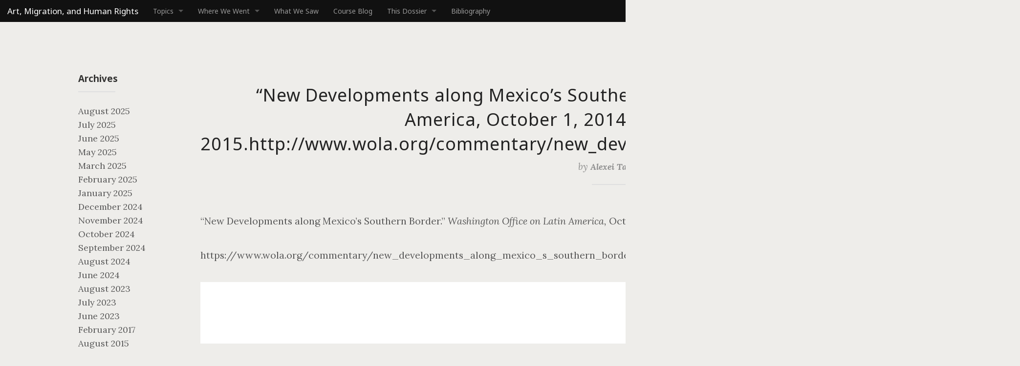

--- FILE ---
content_type: text/html; charset=UTF-8
request_url: https://chiapas2015.tome.press/tome_reference/new-developments-along-mexicos-southern-border-washington-office-on-latin-america-october-1-2014-accessed-august-10-2015-httpwww-wola-orgcommentarynew_de-5/
body_size: 11270
content:
<!DOCTYPE html>
<!--[if IE 8]> 				 <html class="no-js lt-ie9" lang=""> <![endif]-->
<!--[if gt IE 8]><!--> <html class="no-js" lang=""> <!--<![endif]-->

<head>
	<meta charset="utf-8" />
	<meta name="viewport" content="width=device-width, initial-scale=1, user-scalable=no" />
	
	<title>
	  “New Developments along Mexico’s Southern Border.” Washington Office on Latin America, October 1, 2014. Accessed August 10, 2015.http://www.wola.org/commentary/new_developments_along_mexico_s_southern_border - Art, Migration, and Human Rights	</title>
	
	<!-- Google Tag Manager -->
	<script>(function(w,d,s,l,i){w[l]=w[l]||[];w[l].push({'gtm.start':
	new Date().getTime(),event:'gtm.js'});var f=d.getElementsByTagName(s)[0],
	j=d.createElement(s),dl=l!='dataLayer'?'&l='+l:'';j.async=true;j.src=
	'https://www.googletagmanager.com/gtm.js?id='+i+dl;f.parentNode.insertBefore(j,f);
	})(window,document,'script','dataLayer','GTM-TZHHZV');</script>
	<!-- End Google Tag Manager -->
  	<!-- Call wp head -->
  	<meta name='robots' content='max-image-preview:large' />
<link rel="alternate" title="oEmbed (JSON)" type="application/json+oembed" href="https://chiapas2015.tome.press/wp-json/oembed/1.0/embed?url=https%3A%2F%2Fchiapas2015.tome.press%2Ftome_reference%2Fnew-developments-along-mexicos-southern-border-washington-office-on-latin-america-october-1-2014-accessed-august-10-2015-httpwww-wola-orgcommentarynew_de-5%2F" />
<link rel="alternate" title="oEmbed (XML)" type="text/xml+oembed" href="https://chiapas2015.tome.press/wp-json/oembed/1.0/embed?url=https%3A%2F%2Fchiapas2015.tome.press%2Ftome_reference%2Fnew-developments-along-mexicos-southern-border-washington-office-on-latin-america-october-1-2014-accessed-august-10-2015-httpwww-wola-orgcommentarynew_de-5%2F&#038;format=xml" />
		<!-- This site uses the Google Analytics by MonsterInsights plugin v7.16.0 - Using Analytics tracking - https://www.monsterinsights.com/ -->
							<script src="//www.googletagmanager.com/gtag/js?id=UA-55359199-3"  type="text/javascript" data-cfasync="false"></script>
			<script type="text/javascript" data-cfasync="false">
				var mi_version = '7.16.0';
				var mi_track_user = true;
				var mi_no_track_reason = '';
				
								var disableStr = 'ga-disable-UA-55359199-3';

				/* Function to detect opted out users */
				function __gtagTrackerIsOptedOut() {
					return document.cookie.indexOf( disableStr + '=true' ) > - 1;
				}

				/* Disable tracking if the opt-out cookie exists. */
				if ( __gtagTrackerIsOptedOut() ) {
					window[disableStr] = true;
				}

				/* Opt-out function */
				function __gtagTrackerOptout() {
					document.cookie = disableStr + '=true; expires=Thu, 31 Dec 2099 23:59:59 UTC; path=/';
					window[disableStr] = true;
				}

				if ( 'undefined' === typeof gaOptout ) {
					function gaOptout() {
						__gtagTrackerOptout();
					}
				}
								window.dataLayer = window.dataLayer || [];
				if ( mi_track_user ) {
					function __gtagTracker() {
						dataLayer.push( arguments );
					}
					__gtagTracker( 'js', new Date() );
					__gtagTracker( 'set', {
						'developer_id.dZGIzZG' : true,
						                    });
					__gtagTracker( 'config', 'UA-55359199-3', {
						forceSSL:true,					} );
										window.gtag = __gtagTracker;										(
						function () {
							/* https://developers.google.com/analytics/devguides/collection/analyticsjs/ */
							/* ga and __gaTracker compatibility shim. */
							var noopfn = function () {
								return null;
							};
							var noopnullfn = function () {
								return null;
							};
							var Tracker = function () {
								return null;
							};
							var p = Tracker.prototype;
							p.get = noopfn;
							p.set = noopfn;
							p.send = noopfn;
							var __gaTracker = function () {
								var len = arguments.length;
								if ( len === 0 ) {
									return;
								}
								var f = arguments[len - 1];
								if ( typeof f !== 'object' || f === null || typeof f.hitCallback !== 'function' ) {
									if ( 'send' === arguments[0] ) {
										if ( 'event' === arguments[1] ) {
											__gtagTracker( 'event', arguments[3], {
												'event_category': arguments[2],
												'event_label': arguments[4],
												'value': 1
											} );
											return;
										}
										if ( 'undefined' !== typeof ( arguments[1].hitType ) ) {
											var hitDetails = {};
											var gagtag_map = {
												'eventCategory': 'event_category',
												'eventAction': 'event_action',
												'eventLabel': 'event_label',
												'eventValue': 'event_value',
												'nonInteraction': 'non_interaction',
												'timingCategory': 'event_category',
												'timingVar': 'name',
												'timingValue': 'value',
												'timingLabel': 'event_label',
											};
											var gaKey;
											for ( gaKey in gagtag_map ) {
												if ( 'undefined' !== typeof arguments[1][gaKey] ) {
													hitDetails[gagtag_map[gaKey]] = arguments[1][gaKey];
												}
											}
											var action = 'timing' === arguments[1].hitType ? 'timing_complete' : arguments[1].eventAction;
											__gtagTracker( 'event', action, hitDetails );
										}
									}
									return;
								}
								try {
									f.hitCallback();
								} catch ( ex ) {
								}
							};
							__gaTracker.create = function () {
								return new Tracker();
							};
							__gaTracker.getByName = noopnullfn;
							__gaTracker.getAll = function () {
								return [];
							};
							__gaTracker.remove = noopfn;
							__gaTracker.loaded = true;
							window['__gaTracker'] = __gaTracker;
						}
					)();
									} else {
										console.log( "" );
					( function () {
						function __gtagTracker() {
							return null;
						}
						window['__gtagTracker'] = __gtagTracker;
						window['gtag'] = __gtagTracker;
					} )();
									}
			</script>
				<!-- / Google Analytics by MonsterInsights -->
		<style id='wp-img-auto-sizes-contain-inline-css' type='text/css'>
img:is([sizes=auto i],[sizes^="auto," i]){contain-intrinsic-size:3000px 1500px}
/*# sourceURL=wp-img-auto-sizes-contain-inline-css */
</style>
<style id='wp-emoji-styles-inline-css' type='text/css'>

	img.wp-smiley, img.emoji {
		display: inline !important;
		border: none !important;
		box-shadow: none !important;
		height: 1em !important;
		width: 1em !important;
		margin: 0 0.07em !important;
		vertical-align: -0.1em !important;
		background: none !important;
		padding: 0 !important;
	}
/*# sourceURL=wp-emoji-styles-inline-css */
</style>
<style id='wp-block-library-inline-css' type='text/css'>
:root{--wp-block-synced-color:#7a00df;--wp-block-synced-color--rgb:122,0,223;--wp-bound-block-color:var(--wp-block-synced-color);--wp-editor-canvas-background:#ddd;--wp-admin-theme-color:#007cba;--wp-admin-theme-color--rgb:0,124,186;--wp-admin-theme-color-darker-10:#006ba1;--wp-admin-theme-color-darker-10--rgb:0,107,160.5;--wp-admin-theme-color-darker-20:#005a87;--wp-admin-theme-color-darker-20--rgb:0,90,135;--wp-admin-border-width-focus:2px}@media (min-resolution:192dpi){:root{--wp-admin-border-width-focus:1.5px}}.wp-element-button{cursor:pointer}:root .has-very-light-gray-background-color{background-color:#eee}:root .has-very-dark-gray-background-color{background-color:#313131}:root .has-very-light-gray-color{color:#eee}:root .has-very-dark-gray-color{color:#313131}:root .has-vivid-green-cyan-to-vivid-cyan-blue-gradient-background{background:linear-gradient(135deg,#00d084,#0693e3)}:root .has-purple-crush-gradient-background{background:linear-gradient(135deg,#34e2e4,#4721fb 50%,#ab1dfe)}:root .has-hazy-dawn-gradient-background{background:linear-gradient(135deg,#faaca8,#dad0ec)}:root .has-subdued-olive-gradient-background{background:linear-gradient(135deg,#fafae1,#67a671)}:root .has-atomic-cream-gradient-background{background:linear-gradient(135deg,#fdd79a,#004a59)}:root .has-nightshade-gradient-background{background:linear-gradient(135deg,#330968,#31cdcf)}:root .has-midnight-gradient-background{background:linear-gradient(135deg,#020381,#2874fc)}:root{--wp--preset--font-size--normal:16px;--wp--preset--font-size--huge:42px}.has-regular-font-size{font-size:1em}.has-larger-font-size{font-size:2.625em}.has-normal-font-size{font-size:var(--wp--preset--font-size--normal)}.has-huge-font-size{font-size:var(--wp--preset--font-size--huge)}.has-text-align-center{text-align:center}.has-text-align-left{text-align:left}.has-text-align-right{text-align:right}.has-fit-text{white-space:nowrap!important}#end-resizable-editor-section{display:none}.aligncenter{clear:both}.items-justified-left{justify-content:flex-start}.items-justified-center{justify-content:center}.items-justified-right{justify-content:flex-end}.items-justified-space-between{justify-content:space-between}.screen-reader-text{border:0;clip-path:inset(50%);height:1px;margin:-1px;overflow:hidden;padding:0;position:absolute;width:1px;word-wrap:normal!important}.screen-reader-text:focus{background-color:#ddd;clip-path:none;color:#444;display:block;font-size:1em;height:auto;left:5px;line-height:normal;padding:15px 23px 14px;text-decoration:none;top:5px;width:auto;z-index:100000}html :where(.has-border-color){border-style:solid}html :where([style*=border-top-color]){border-top-style:solid}html :where([style*=border-right-color]){border-right-style:solid}html :where([style*=border-bottom-color]){border-bottom-style:solid}html :where([style*=border-left-color]){border-left-style:solid}html :where([style*=border-width]){border-style:solid}html :where([style*=border-top-width]){border-top-style:solid}html :where([style*=border-right-width]){border-right-style:solid}html :where([style*=border-bottom-width]){border-bottom-style:solid}html :where([style*=border-left-width]){border-left-style:solid}html :where(img[class*=wp-image-]){height:auto;max-width:100%}:where(figure){margin:0 0 1em}html :where(.is-position-sticky){--wp-admin--admin-bar--position-offset:var(--wp-admin--admin-bar--height,0px)}@media screen and (max-width:600px){html :where(.is-position-sticky){--wp-admin--admin-bar--position-offset:0px}}

/*# sourceURL=wp-block-library-inline-css */
</style><style id='global-styles-inline-css' type='text/css'>
:root{--wp--preset--aspect-ratio--square: 1;--wp--preset--aspect-ratio--4-3: 4/3;--wp--preset--aspect-ratio--3-4: 3/4;--wp--preset--aspect-ratio--3-2: 3/2;--wp--preset--aspect-ratio--2-3: 2/3;--wp--preset--aspect-ratio--16-9: 16/9;--wp--preset--aspect-ratio--9-16: 9/16;--wp--preset--color--black: #000000;--wp--preset--color--cyan-bluish-gray: #abb8c3;--wp--preset--color--white: #ffffff;--wp--preset--color--pale-pink: #f78da7;--wp--preset--color--vivid-red: #cf2e2e;--wp--preset--color--luminous-vivid-orange: #ff6900;--wp--preset--color--luminous-vivid-amber: #fcb900;--wp--preset--color--light-green-cyan: #7bdcb5;--wp--preset--color--vivid-green-cyan: #00d084;--wp--preset--color--pale-cyan-blue: #8ed1fc;--wp--preset--color--vivid-cyan-blue: #0693e3;--wp--preset--color--vivid-purple: #9b51e0;--wp--preset--gradient--vivid-cyan-blue-to-vivid-purple: linear-gradient(135deg,rgb(6,147,227) 0%,rgb(155,81,224) 100%);--wp--preset--gradient--light-green-cyan-to-vivid-green-cyan: linear-gradient(135deg,rgb(122,220,180) 0%,rgb(0,208,130) 100%);--wp--preset--gradient--luminous-vivid-amber-to-luminous-vivid-orange: linear-gradient(135deg,rgb(252,185,0) 0%,rgb(255,105,0) 100%);--wp--preset--gradient--luminous-vivid-orange-to-vivid-red: linear-gradient(135deg,rgb(255,105,0) 0%,rgb(207,46,46) 100%);--wp--preset--gradient--very-light-gray-to-cyan-bluish-gray: linear-gradient(135deg,rgb(238,238,238) 0%,rgb(169,184,195) 100%);--wp--preset--gradient--cool-to-warm-spectrum: linear-gradient(135deg,rgb(74,234,220) 0%,rgb(151,120,209) 20%,rgb(207,42,186) 40%,rgb(238,44,130) 60%,rgb(251,105,98) 80%,rgb(254,248,76) 100%);--wp--preset--gradient--blush-light-purple: linear-gradient(135deg,rgb(255,206,236) 0%,rgb(152,150,240) 100%);--wp--preset--gradient--blush-bordeaux: linear-gradient(135deg,rgb(254,205,165) 0%,rgb(254,45,45) 50%,rgb(107,0,62) 100%);--wp--preset--gradient--luminous-dusk: linear-gradient(135deg,rgb(255,203,112) 0%,rgb(199,81,192) 50%,rgb(65,88,208) 100%);--wp--preset--gradient--pale-ocean: linear-gradient(135deg,rgb(255,245,203) 0%,rgb(182,227,212) 50%,rgb(51,167,181) 100%);--wp--preset--gradient--electric-grass: linear-gradient(135deg,rgb(202,248,128) 0%,rgb(113,206,126) 100%);--wp--preset--gradient--midnight: linear-gradient(135deg,rgb(2,3,129) 0%,rgb(40,116,252) 100%);--wp--preset--font-size--small: 13px;--wp--preset--font-size--medium: 20px;--wp--preset--font-size--large: 36px;--wp--preset--font-size--x-large: 42px;--wp--preset--spacing--20: 0.44rem;--wp--preset--spacing--30: 0.67rem;--wp--preset--spacing--40: 1rem;--wp--preset--spacing--50: 1.5rem;--wp--preset--spacing--60: 2.25rem;--wp--preset--spacing--70: 3.38rem;--wp--preset--spacing--80: 5.06rem;--wp--preset--shadow--natural: 6px 6px 9px rgba(0, 0, 0, 0.2);--wp--preset--shadow--deep: 12px 12px 50px rgba(0, 0, 0, 0.4);--wp--preset--shadow--sharp: 6px 6px 0px rgba(0, 0, 0, 0.2);--wp--preset--shadow--outlined: 6px 6px 0px -3px rgb(255, 255, 255), 6px 6px rgb(0, 0, 0);--wp--preset--shadow--crisp: 6px 6px 0px rgb(0, 0, 0);}:where(.is-layout-flex){gap: 0.5em;}:where(.is-layout-grid){gap: 0.5em;}body .is-layout-flex{display: flex;}.is-layout-flex{flex-wrap: wrap;align-items: center;}.is-layout-flex > :is(*, div){margin: 0;}body .is-layout-grid{display: grid;}.is-layout-grid > :is(*, div){margin: 0;}:where(.wp-block-columns.is-layout-flex){gap: 2em;}:where(.wp-block-columns.is-layout-grid){gap: 2em;}:where(.wp-block-post-template.is-layout-flex){gap: 1.25em;}:where(.wp-block-post-template.is-layout-grid){gap: 1.25em;}.has-black-color{color: var(--wp--preset--color--black) !important;}.has-cyan-bluish-gray-color{color: var(--wp--preset--color--cyan-bluish-gray) !important;}.has-white-color{color: var(--wp--preset--color--white) !important;}.has-pale-pink-color{color: var(--wp--preset--color--pale-pink) !important;}.has-vivid-red-color{color: var(--wp--preset--color--vivid-red) !important;}.has-luminous-vivid-orange-color{color: var(--wp--preset--color--luminous-vivid-orange) !important;}.has-luminous-vivid-amber-color{color: var(--wp--preset--color--luminous-vivid-amber) !important;}.has-light-green-cyan-color{color: var(--wp--preset--color--light-green-cyan) !important;}.has-vivid-green-cyan-color{color: var(--wp--preset--color--vivid-green-cyan) !important;}.has-pale-cyan-blue-color{color: var(--wp--preset--color--pale-cyan-blue) !important;}.has-vivid-cyan-blue-color{color: var(--wp--preset--color--vivid-cyan-blue) !important;}.has-vivid-purple-color{color: var(--wp--preset--color--vivid-purple) !important;}.has-black-background-color{background-color: var(--wp--preset--color--black) !important;}.has-cyan-bluish-gray-background-color{background-color: var(--wp--preset--color--cyan-bluish-gray) !important;}.has-white-background-color{background-color: var(--wp--preset--color--white) !important;}.has-pale-pink-background-color{background-color: var(--wp--preset--color--pale-pink) !important;}.has-vivid-red-background-color{background-color: var(--wp--preset--color--vivid-red) !important;}.has-luminous-vivid-orange-background-color{background-color: var(--wp--preset--color--luminous-vivid-orange) !important;}.has-luminous-vivid-amber-background-color{background-color: var(--wp--preset--color--luminous-vivid-amber) !important;}.has-light-green-cyan-background-color{background-color: var(--wp--preset--color--light-green-cyan) !important;}.has-vivid-green-cyan-background-color{background-color: var(--wp--preset--color--vivid-green-cyan) !important;}.has-pale-cyan-blue-background-color{background-color: var(--wp--preset--color--pale-cyan-blue) !important;}.has-vivid-cyan-blue-background-color{background-color: var(--wp--preset--color--vivid-cyan-blue) !important;}.has-vivid-purple-background-color{background-color: var(--wp--preset--color--vivid-purple) !important;}.has-black-border-color{border-color: var(--wp--preset--color--black) !important;}.has-cyan-bluish-gray-border-color{border-color: var(--wp--preset--color--cyan-bluish-gray) !important;}.has-white-border-color{border-color: var(--wp--preset--color--white) !important;}.has-pale-pink-border-color{border-color: var(--wp--preset--color--pale-pink) !important;}.has-vivid-red-border-color{border-color: var(--wp--preset--color--vivid-red) !important;}.has-luminous-vivid-orange-border-color{border-color: var(--wp--preset--color--luminous-vivid-orange) !important;}.has-luminous-vivid-amber-border-color{border-color: var(--wp--preset--color--luminous-vivid-amber) !important;}.has-light-green-cyan-border-color{border-color: var(--wp--preset--color--light-green-cyan) !important;}.has-vivid-green-cyan-border-color{border-color: var(--wp--preset--color--vivid-green-cyan) !important;}.has-pale-cyan-blue-border-color{border-color: var(--wp--preset--color--pale-cyan-blue) !important;}.has-vivid-cyan-blue-border-color{border-color: var(--wp--preset--color--vivid-cyan-blue) !important;}.has-vivid-purple-border-color{border-color: var(--wp--preset--color--vivid-purple) !important;}.has-vivid-cyan-blue-to-vivid-purple-gradient-background{background: var(--wp--preset--gradient--vivid-cyan-blue-to-vivid-purple) !important;}.has-light-green-cyan-to-vivid-green-cyan-gradient-background{background: var(--wp--preset--gradient--light-green-cyan-to-vivid-green-cyan) !important;}.has-luminous-vivid-amber-to-luminous-vivid-orange-gradient-background{background: var(--wp--preset--gradient--luminous-vivid-amber-to-luminous-vivid-orange) !important;}.has-luminous-vivid-orange-to-vivid-red-gradient-background{background: var(--wp--preset--gradient--luminous-vivid-orange-to-vivid-red) !important;}.has-very-light-gray-to-cyan-bluish-gray-gradient-background{background: var(--wp--preset--gradient--very-light-gray-to-cyan-bluish-gray) !important;}.has-cool-to-warm-spectrum-gradient-background{background: var(--wp--preset--gradient--cool-to-warm-spectrum) !important;}.has-blush-light-purple-gradient-background{background: var(--wp--preset--gradient--blush-light-purple) !important;}.has-blush-bordeaux-gradient-background{background: var(--wp--preset--gradient--blush-bordeaux) !important;}.has-luminous-dusk-gradient-background{background: var(--wp--preset--gradient--luminous-dusk) !important;}.has-pale-ocean-gradient-background{background: var(--wp--preset--gradient--pale-ocean) !important;}.has-electric-grass-gradient-background{background: var(--wp--preset--gradient--electric-grass) !important;}.has-midnight-gradient-background{background: var(--wp--preset--gradient--midnight) !important;}.has-small-font-size{font-size: var(--wp--preset--font-size--small) !important;}.has-medium-font-size{font-size: var(--wp--preset--font-size--medium) !important;}.has-large-font-size{font-size: var(--wp--preset--font-size--large) !important;}.has-x-large-font-size{font-size: var(--wp--preset--font-size--x-large) !important;}
/*# sourceURL=global-styles-inline-css */
</style>

<style id='classic-theme-styles-inline-css' type='text/css'>
/*! This file is auto-generated */
.wp-block-button__link{color:#fff;background-color:#32373c;border-radius:9999px;box-shadow:none;text-decoration:none;padding:calc(.667em + 2px) calc(1.333em + 2px);font-size:1.125em}.wp-block-file__button{background:#32373c;color:#fff;text-decoration:none}
/*# sourceURL=/wp-includes/css/classic-themes.min.css */
</style>
<link rel='stylesheet' id='contact-form-7-css' href='https://chiapas2015.tome.press/wp-content/plugins/contact-form-7/includes/css/styles.css?ver=5.3.2' type='text/css' media='all' />
<link rel='stylesheet' id='public-styles-css' href='https://chiapas2015.tome.press/wp-content/plugins/tome-edit/admin/lib/external-media/css/external-media-public.css?ver=6.9' type='text/css' media='all' />
<link rel='stylesheet' id='tooltipster-css' href='https://chiapas2015.tome.press/wp-content/plugins/tome-references/public/css/tooltipster.bundle.css?ver=1.0.1' type='text/css' media='all' />
<link rel='stylesheet' id='tome-references-css' href='https://chiapas2015.tome.press/wp-content/plugins/tome-references/public/css/tome-references-public.css?ver=1.0.1' type='text/css' media='all' />
<link rel='stylesheet' id='lightbox2-css' href='https://chiapas2015.tome.press/wp-content/plugins/tome-gallery/assets/lightbox2/css/lightbox.min.css?ver=1535942458' type='text/css' media='all' />
<link rel='stylesheet' id='tome-gallery-css' href='https://chiapas2015.tome.press/wp-content/plugins/tome-gallery/assets/css/gallery.css?ver=1557438573' type='text/css' media='all' />
<link rel='stylesheet' id='monsterinsights-popular-posts-style-css' href='https://chiapas2015.tome.press/wp-content/plugins/google-analytics-for-wordpress/assets/css/frontend.min.css?ver=7.16.0' type='text/css' media='all' />
<link rel='stylesheet' id='dashicons-css' href='https://chiapas2015.tome.press/wp-includes/css/dashicons.min.css?ver=6.9' type='text/css' media='all' />
<link rel='stylesheet' id='tome-base-classes.css-css' href='https://chiapas2015.tome.press/wp-content/themes/tome/css/base/classes.css?ver=1542055069' type='text/css' media='all' />
<link rel='stylesheet' id='tome-base-fonts.css-css' href='https://chiapas2015.tome.press/wp-content/themes/tome/css/base/fonts.css?ver=1540822959' type='text/css' media='all' />
<link rel='stylesheet' id='tome-components-accordion.css-css' href='https://chiapas2015.tome.press/wp-content/themes/tome/css/components/accordion.css?ver=1542208669' type='text/css' media='all' />
<link rel='stylesheet' id='tome-components-admin-bar.css-css' href='https://chiapas2015.tome.press/wp-content/themes/tome/css/components/admin-bar.css?ver=1542208673' type='text/css' media='all' />
<link rel='stylesheet' id='tome-components-chapter-nav.css-css' href='https://chiapas2015.tome.press/wp-content/themes/tome/css/components/chapter-nav.css?ver=1547559280' type='text/css' media='all' />
<link rel='stylesheet' id='tome-components-comments.css-css' href='https://chiapas2015.tome.press/wp-content/themes/tome/css/components/comments.css?ver=1542208673' type='text/css' media='all' />
<link rel='stylesheet' id='tome-components-cover.css-css' href='https://chiapas2015.tome.press/wp-content/themes/tome/css/components/cover.css?ver=1552590231' type='text/css' media='all' />
<link rel='stylesheet' id='tome-components-dropcap.css-css' href='https://chiapas2015.tome.press/wp-content/themes/tome/css/components/dropcap.css?ver=1542208673' type='text/css' media='all' />
<link rel='stylesheet' id='tome-components-gallery.css-css' href='https://chiapas2015.tome.press/wp-content/themes/tome/css/components/gallery.css?ver=1542208673' type='text/css' media='all' />
<link rel='stylesheet' id='tome-components-infinite-scroll.css-css' href='https://chiapas2015.tome.press/wp-content/themes/tome/css/components/infinite-scroll.css?ver=1554740918' type='text/css' media='all' />
<link rel='stylesheet' id='tome-components-maps.css-css' href='https://chiapas2015.tome.press/wp-content/themes/tome/css/components/maps.css?ver=1542208673' type='text/css' media='all' />
<link rel='stylesheet' id='tome-components-pagination.css-css' href='https://chiapas2015.tome.press/wp-content/themes/tome/css/components/pagination.css?ver=1542208673' type='text/css' media='all' />
<link rel='stylesheet' id='tome-components-references.css-css' href='https://chiapas2015.tome.press/wp-content/themes/tome/css/components/references.css?ver=1542208674' type='text/css' media='all' />
<link rel='stylesheet' id='tome-components-sidemenu.css-css' href='https://chiapas2015.tome.press/wp-content/themes/tome/css/components/sidemenu.css?ver=1558730154' type='text/css' media='all' />
<link rel='stylesheet' id='tome-templates-chapter-header.css-css' href='https://chiapas2015.tome.press/wp-content/themes/tome/css/templates/chapter/header.css?ver=1573047581' type='text/css' media='all' />
<link rel='stylesheet' id='tome-..-foundation-icons-foundation-icons.css-css' href='https://chiapas2015.tome.press/wp-content/themes/tome/css/../foundation-icons/foundation-icons.css?ver=1501218971' type='text/css' media='all' />
<link rel='stylesheet' id='tome-..-style.css-css' href='https://chiapas2015.tome.press/wp-content/themes/tome/css/../style.css?ver=1581184599' type='text/css' media='all' />
<link rel='stylesheet' id='tome-app.min.css-css' href='https://chiapas2015.tome.press/wp-content/themes/tome/css/app.min.css?ver=1621828513' type='text/css' media='all' />
<script type="text/javascript" id="monsterinsights-frontend-script-js-extra">
/* <![CDATA[ */
var monsterinsights_frontend = {"js_events_tracking":"true","download_extensions":"doc,pdf,ppt,zip,xls,docx,pptx,xlsx","inbound_paths":"[]","home_url":"https://chiapas2015.tome.press","hash_tracking":"false","ua":"UA-55359199-3"};
//# sourceURL=monsterinsights-frontend-script-js-extra
/* ]]> */
</script>
<script type="text/javascript" src="https://chiapas2015.tome.press/wp-content/plugins/google-analytics-for-wordpress/assets/js/frontend-gtag.min.js?ver=7.16.0" id="monsterinsights-frontend-script-js"></script>
<script type="text/javascript" src="https://code.jquery.com/jquery-3.3.1.min.js?ver=3.3.1" id="jquery-js"></script>
<script type="text/javascript" src="https://chiapas2015.tome.press/wp-content/plugins/tome-references/public/js/tooltipster.bundle.js?ver=1.0.1" id="tome-references-js"></script>
<script type="text/javascript" id="tooltip-js-extra">
/* <![CDATA[ */
var frontendajax = {"ajaxurl":"https://chiapas2015.tome.press/wp-admin/admin-ajax.php"};
//# sourceURL=tooltip-js-extra
/* ]]> */
</script>
<script type="text/javascript" src="https://chiapas2015.tome.press/wp-content/plugins/tome-references/public/js/tome-references-public.js?ver=1.0.1" id="tooltip-js"></script>
<script type="text/javascript" src="https://chiapas2015.tome.press/wp-content/themes/tome/js/dist/components/accordion.js?ver=1541651121" id="tome-dist-components-accordion.js-js"></script>
<script type="text/javascript" src="https://chiapas2015.tome.press/wp-content/themes/tome/js/dist/components/sidemenu.js?ver=1553781137" id="tome-dist-components-sidemenu.js-js"></script>
<script type="text/javascript" src="https://chiapas2015.tome.press/wp-includes/js/underscore.min.js?ver=1.13.7" id="underscore-js"></script>
<script type="text/javascript" src="https://chiapas2015.tome.press/wp-includes/js/backbone.min.js?ver=1.6.0" id="backbone-js"></script>
<script type="text/javascript" id="wp-api-request-js-extra">
/* <![CDATA[ */
var wpApiSettings = {"root":"https://chiapas2015.tome.press/wp-json/","nonce":"b8dba6f681","versionString":"wp/v2/"};
//# sourceURL=wp-api-request-js-extra
/* ]]> */
</script>
<script type="text/javascript" src="https://chiapas2015.tome.press/wp-includes/js/api-request.min.js?ver=6.9" id="wp-api-request-js"></script>
<script type="text/javascript" src="https://chiapas2015.tome.press/wp-includes/js/wp-api.min.js?ver=6.9" id="wp-api-js"></script>
<script type="text/javascript" src="https://chiapas2015.tome.press/wp-content/themes/tome/js/infinite-scroll.js?ver=1573048010" id="tome-infinite-scroll-js"></script>
<link rel="https://api.w.org/" href="https://chiapas2015.tome.press/wp-json/" /><link rel="EditURI" type="application/rsd+xml" title="RSD" href="https://chiapas2015.tome.press/xmlrpc.php?rsd" />
<meta name="generator" content="WordPress 6.9" />
<link rel="canonical" href="https://chiapas2015.tome.press/tome_reference/new-developments-along-mexicos-southern-border-washington-office-on-latin-america-october-1-2014-accessed-august-10-2015-httpwww-wola-orgcommentarynew_de-5/" />
<link rel='shortlink' href='https://chiapas2015.tome.press/?p=3728' />
<link href="https://fonts.googleapis.com/css?family=Lora:400,400i,700,700i|Noto+Sans:400,700" rel="stylesheet"><link rel="icon" href="https://chiapas2015.tome.press/wp-content/uploads/sites/21/2015/09/cropped-SubMarcos_04-32x32.jpg" sizes="32x32" />
<link rel="icon" href="https://chiapas2015.tome.press/wp-content/uploads/sites/21/2015/09/cropped-SubMarcos_04-192x192.jpg" sizes="192x192" />
<link rel="apple-touch-icon" href="https://chiapas2015.tome.press/wp-content/uploads/sites/21/2015/09/cropped-SubMarcos_04-180x180.jpg" />
<meta name="msapplication-TileImage" content="https://chiapas2015.tome.press/wp-content/uploads/sites/21/2015/09/cropped-SubMarcos_04-270x270.jpg" />

</head>

<body class="wp-singular tome_reference-template-default single single-tome_reference postid-3728 wp-theme-tome blog has-top-nav group-blog has-header-image colors-light">
	<!-- Google Tag Manager (noscript) -->
	<noscript><iframe src="https://www.googletagmanager.com/ns.html?id=GTM-TZHHZV"
	height="0" width="0" style="display:none;visibility:hidden"></iframe></noscript>
	<!-- End Google Tag Manager (noscript) -->
	<div class="fixed">
			<nav class="top-bar">
			<ul class="title-area">
			<!-- Title Area -->
			<li class="name">
				<h1><a class="brand" id="logo" href="https://chiapas2015.tome.press">Art, Migration, and Human Rights</a></h1>
			</li>
			<!-- Remove the class "menu-icon" to get rid of menu icon. Take out "Menu" to just have icon alone -->
			<li class="toggle-topbar menu-icon"><a href="#"><span>Menu</span></a></li>
			</ul>
			 <section class="top-bar-section">
<ul id="menu-primary-nav" class="left"><li id="menu-item-3827" class="has-dropdown menu-item menu-item-type-custom menu-item-object-custom menu-item-has-childrentopics-menu"><a href="http://chiapas2015.tome.press/chapter/">Topics</a>
<ul class="dropdown">
	<li id="menu-item-3828" class="menu-item menu-item-type-post_type menu-item-object-chapterintroduction-menu"><a href="https://chiapas2015.tome.press/chapter/introduction/">Introduction</a></li>
	<li id="menu-item-3829" class="menu-item menu-item-type-post_type menu-item-object-chapterremapping-migration:-rights,-body,-and-resistance-menu"><a href="https://chiapas2015.tome.press/chapter/remapping-migration-rights-body-and-resistance/">Remapping Migration: Rights, Body, and Resistance</a></li>
	<li id="menu-item-3830" class="menu-item menu-item-type-post_type menu-item-object-chapterthe-performance-of-control-and-security-menu"><a href="https://chiapas2015.tome.press/chapter/the-performance-of-control-and-security/">The Performance of Control and Security</a></li>
	<li id="menu-item-3831" class="menu-item menu-item-type-post_type menu-item-object-chapteractors,-networks,-and-counter-machines-menu"><a href="https://chiapas2015.tome.press/chapter/actors-networks-and-counter-machines/">Actors, Networks, and Counter-Machines</a></li>
	<li id="menu-item-3832" class="menu-item menu-item-type-post_type menu-item-object-chaptergender,-sexuality,-and-migration-menu"><a href="https://chiapas2015.tome.press/chapter/gender-sexuality-and-migration/">Gender, Sexuality, and Migration</a></li>
	<li id="menu-item-3833" class="menu-item menu-item-type-post_type menu-item-object-chapterthe-politics-of-care:-mourning,-memory,-and-forensics-menu"><a href="https://chiapas2015.tome.press/chapter/forensics/">The Politics of Care: Mourning, Memory, and Forensics</a></li>
	<li id="menu-item-3834" class="menu-item menu-item-type-post_type menu-item-object-chapterart-and-performance-menu"><a href="https://chiapas2015.tome.press/chapter/art-and-performance/">Art and Performance</a></li>
	<li id="menu-item-3835" class="menu-item menu-item-type-post_type menu-item-object-chaptercollaborative-pedagogies-menu"><a href="https://chiapas2015.tome.press/chapter/collaborative-pedagogies/">Collaborative Pedagogies</a></li>
</ul>
</li>
<li id="menu-item-3885" class="has-dropdown menu-item menu-item-type-custom menu-item-object-custom menu-item-has-childrenwhere-we-went-menu"><a href="http://chiapas2015.tome.press/tome_place/">Where We Went</a>
<ul class="dropdown">
	<li id="menu-item-3886" class="menu-item menu-item-type-post_type menu-item-object-tome_placealbergue-jesus-el-buen-pastor-and-refugio-los-3-Ángeles-menu"><a href="https://chiapas2015.tome.press/tome_place/albergue-jesus-el-buen-pastor/">Albergue Jesus El Buen Pastor and Refugio los 3 Ángeles</a></li>
	<li id="menu-item-3887" class="menu-item menu-item-type-post_type menu-item-object-tome_placecasa-del-migrante-hogar-de-la-misericordia-menu"><a href="https://chiapas2015.tome.press/tome_place/casa-del-migrante-hogar-de-la-misericordia/">Casa del Migrante Hogar de la Misericordia</a></li>
	<li id="menu-item-3888" class="menu-item menu-item-type-post_type menu-item-object-tome_placecentro-de-ayuda-humanitaria-a-migrantes,-chahuites,-oaxaca-menu"><a href="https://chiapas2015.tome.press/tome_place/centro-de-ayuda-humanitaria-a-migrantes-chahuites/">Centro de Ayuda Humanitaria a Migrantes, Chahuites, Oaxaca</a></li>
	<li id="menu-item-3889" class="menu-item menu-item-type-post_type menu-item-object-tome_placecentro-de-derechos-humanos-fray-matías-de-córdova-menu"><a href="https://chiapas2015.tome.press/tome_place/centro-de-derechos-humanos-fray-matias-de-cordova/">Centro de Derechos Humanos Fray Matías de Córdova</a></li>
	<li id="menu-item-3890" class="menu-item menu-item-type-post_type menu-item-object-tome_placecheckpoint-tamara-menu"><a href="https://chiapas2015.tome.press/tome_place/checkpoint-tamara/">Checkpoint Tamara</a></li>
	<li id="menu-item-3891" class="menu-item menu-item-type-post_type menu-item-object-tome_placecheckpoint-huixtla,-chiapas-menu"><a href="https://chiapas2015.tome.press/tome_place/checkpoint-huixtla-chiapas/">Checkpoint Huixtla, Chiapas</a></li>
	<li id="menu-item-3892" class="menu-item menu-item-type-post_type menu-item-object-tome_placeciudad-tecún-Úman-menu"><a href="https://chiapas2015.tome.press/tome_place/ciudad-tecun-human/">Ciudad Tecún Úman</a></li>
	<li id="menu-item-3893" class="menu-item menu-item-type-post_type menu-item-object-tome_placecomisión-nacional-de-los-derechos-humanos,-sede-de-tapachula-menu"><a href="https://chiapas2015.tome.press/tome_place/comision-nacional-de-los-derechos-humanos-oficina-foranea/">Comisión Nacional de los Derechos Humanos, Sede de Tapachula</a></li>
	<li id="menu-item-3894" class="menu-item menu-item-type-post_type menu-item-object-tome_placeestación-de-tren-arriaga-menu"><a href="https://chiapas2015.tome.press/tome_place/estacion-de-tren-arriaga/">Estación de Tren Arriaga</a></li>
	<li id="menu-item-3895" class="menu-item menu-item-type-post_type menu-item-object-tome_placeestación-de-tren-chontalpa-menu"><a href="https://chiapas2015.tome.press/tome_place/estacion-de-tren-chontapla/">Estación de Tren Chontalpa</a></li>
	<li id="menu-item-3897" class="menu-item menu-item-type-post_type menu-item-object-tome_placefomma-–-fortaleza-de-la-mujer-maya-menu"><a href="https://chiapas2015.tome.press/tome_place/fomma-fortaleza-de-la-mujer-maya/">FOMMA – Fortaleza de la Mujer Maya</a></li>
	<li id="menu-item-3896" class="menu-item menu-item-type-post_type menu-item-object-tome_placela-72-hogar-–-refugio-para-personas-migrantes-menu"><a href="https://chiapas2015.tome.press/tome_place/la-72-hogar-refugio-para-personas-migrantes/">La 72 Hogar – Refugio para personas migrantes</a></li>
	<li id="menu-item-3898" class="menu-item menu-item-type-post_type menu-item-object-tome_placeoventik-menu"><a href="https://chiapas2015.tome.press/tome_place/oventik/">Oventik</a></li>
	<li id="menu-item-3899" class="menu-item menu-item-type-post_type menu-item-object-tome_placepanteón-municipal-arriaga-menu"><a href="https://chiapas2015.tome.press/tome_place/panteon-municipal-arriaga/">Panteón Municipal Arriaga</a></li>
	<li id="menu-item-3900" class="menu-item menu-item-type-post_type menu-item-object-tome_placepaso-del-coyote-menu"><a href="https://chiapas2015.tome.press/tome_place/passo-del-coyote/">Paso del Coyote</a></li>
	<li id="menu-item-3901" class="menu-item menu-item-type-post_type menu-item-object-tome_placeroberto-barrios-menu"><a href="https://chiapas2015.tome.press/tome_place/roberto-barrios/">Roberto Barrios</a></li>
</ul>
</li>
<li id="menu-item-3837" class="menu-item menu-item-type-custom menu-item-object-customwhat-we-saw-menu"><a href="http://chiapas2015.tome.press/media/">What We Saw</a></li>
<li id="menu-item-3839" class="menu-item menu-item-type-post_type menu-item-object-pagecourse-blog-menu"><a title="Course Blog" href="https://chiapas2015.tome.press/blog/">Course Blog</a></li>
<li id="menu-item-3850" class="has-dropdown menu-item menu-item-type-custom menu-item-object-custom menu-item-has-childrenthis-dossier-menu"><a href="#">This Dossier</a>
<ul class="dropdown">
	<li id="menu-item-3841" class="menu-item menu-item-type-post_type menu-item-object-pagesyllabus-menu"><a href="https://chiapas2015.tome.press/syllabus/">Syllabus</a></li>
	<li id="menu-item-3842" class="menu-item menu-item-type-post_type menu-item-object-pagecontributors-menu"><a href="https://chiapas2015.tome.press/contributors/">Contributors</a></li>
	<li id="menu-item-3843" class="menu-item menu-item-type-post_type menu-item-object-pageinterviews-menu"><a href="https://chiapas2015.tome.press/interviews/">Interviews</a></li>
	<li id="menu-item-3844" class="menu-item menu-item-type-post_type menu-item-object-pagemedia-coverage-menu"><a href="https://chiapas2015.tome.press/media-coverage/">Media Coverage</a></li>
	<li id="menu-item-3846" class="menu-item menu-item-type-post_type menu-item-object-pageayotzinapa-menu"><a href="https://chiapas2015.tome.press/ayotzinapa/">Ayotzinapa</a></li>
	<li id="menu-item-3847" class="menu-item menu-item-type-post_type menu-item-object-pagecrossing-mexico-conference-menu"><a href="https://chiapas2015.tome.press/crossing-mexico-conference/">Crossing Mexico Conference</a></li>
	<li id="menu-item-3848" class="menu-item menu-item-type-post_type menu-item-object-pagepermanent-people’s-tribunal-(ppt)-menu"><a href="https://chiapas2015.tome.press/permanent-peoples-tribunal-ppt/">Permanent People’s Tribunal (PPT)</a></li>
</ul>
</li>
<li id="menu-item-4964" class="menu-item menu-item-type-post_type menu-item-object-pagebibliography-menu"><a href="https://chiapas2015.tome.press/bibliography/">Bibliography</a></li>
</ul>			<ul class="right">
							</ul>
			</section>
		</nav>
	</div>

	
<div class="wrap">

	<aside id="secondary" class="widget-area" role="complementary" aria-label="Blog Sidebar">
	<div id="" class="widget widget_archive large-12 columns"><h4 class="widgettitle">Archives</h4>
			<ul>
					<li><a href='https://chiapas2015.tome.press/2025/08/'>August 2025</a></li>
	<li><a href='https://chiapas2015.tome.press/2025/07/'>July 2025</a></li>
	<li><a href='https://chiapas2015.tome.press/2025/06/'>June 2025</a></li>
	<li><a href='https://chiapas2015.tome.press/2025/05/'>May 2025</a></li>
	<li><a href='https://chiapas2015.tome.press/2025/03/'>March 2025</a></li>
	<li><a href='https://chiapas2015.tome.press/2025/02/'>February 2025</a></li>
	<li><a href='https://chiapas2015.tome.press/2025/01/'>January 2025</a></li>
	<li><a href='https://chiapas2015.tome.press/2024/12/'>December 2024</a></li>
	<li><a href='https://chiapas2015.tome.press/2024/11/'>November 2024</a></li>
	<li><a href='https://chiapas2015.tome.press/2024/10/'>October 2024</a></li>
	<li><a href='https://chiapas2015.tome.press/2024/09/'>September 2024</a></li>
	<li><a href='https://chiapas2015.tome.press/2024/08/'>August 2024</a></li>
	<li><a href='https://chiapas2015.tome.press/2024/06/'>June 2024</a></li>
	<li><a href='https://chiapas2015.tome.press/2023/08/'>August 2023</a></li>
	<li><a href='https://chiapas2015.tome.press/2023/07/'>July 2023</a></li>
	<li><a href='https://chiapas2015.tome.press/2023/06/'>June 2023</a></li>
	<li><a href='https://chiapas2015.tome.press/2017/02/'>February 2017</a></li>
	<li><a href='https://chiapas2015.tome.press/2015/08/'>August 2015</a></li>
	<li><a href='https://chiapas2015.tome.press/2015/07/'>July 2015</a></li>
	<li><a href='https://chiapas2015.tome.press/2026/01/'> 0</a></li>
			</ul>

			</div><div id="" class="widget widget_categories large-12 columns"><h4 class="widgettitle">Categories</h4>
			<ul>
					<li class="cat-item cat-item-214"><a href="https://chiapas2015.tome.press/category/actors/">Actors</a>
</li>
	<li class="cat-item cat-item-215"><a href="https://chiapas2015.tome.press/category/and-counter-machines/">and Counter-Machines</a>
</li>
	<li class="cat-item cat-item-122"><a href="https://chiapas2015.tome.press/category/and-migration/">and Migration</a>
</li>
	<li class="cat-item cat-item-6"><a href="https://chiapas2015.tome.press/category/reading-responses/class-2-migration/">Class 2: Migration</a>
</li>
	<li class="cat-item cat-item-8"><a href="https://chiapas2015.tome.press/category/reading-responses/class-3-rights-and-vulnerabilities/">Class 3: Rights and Vulnerabilities</a>
</li>
	<li class="cat-item cat-item-9"><a href="https://chiapas2015.tome.press/category/reading-responses/class-4-seeing-and-violence/">Class 4: Seeing and Violence</a>
</li>
	<li class="cat-item cat-item-10"><a href="https://chiapas2015.tome.press/category/reading-responses/class-5-defacement/">Class 5: Defacement</a>
</li>
	<li class="cat-item cat-item-11"><a href="https://chiapas2015.tome.press/category/reading-responses/class-6-remainsforensics/">Class 6: Remains/Forensics</a>
</li>
	<li class="cat-item cat-item-159"><a href="https://chiapas2015.tome.press/category/control-and-security/">control and security</a>
</li>
	<li class="cat-item cat-item-120"><a href="https://chiapas2015.tome.press/category/gender/">Gender</a>
</li>
	<li class="cat-item cat-item-111"><a href="https://chiapas2015.tome.press/category/gender-sexuality-migration/">Gender Sexuality Migration</a>
</li>
	<li class="cat-item cat-item-86"><a href="https://chiapas2015.tome.press/category/networks/">Networks</a>
</li>
	<li class="cat-item cat-item-7"><a href="https://chiapas2015.tome.press/category/reading-responses/">Reading responses</a>
</li>
	<li class="cat-item cat-item-121"><a href="https://chiapas2015.tome.press/category/sexuality/">Sexuality</a>
</li>
	<li class="cat-item cat-item-13"><a href="https://chiapas2015.tome.press/category/reading-responses/test-reading-responses/">Test Reading Responses</a>
</li>
	<li class="cat-item cat-item-1"><a href="https://chiapas2015.tome.press/category/uncategorized/">Uncategorized</a>
</li>
			</ul>

			</div></aside><!-- #secondary -->
	<div id="primary" class="content-area">
		<main id="main" class="site-main" role="main">

					<article id="post-3728" class="post-3728 tome_reference type-tome_reference status-publish hentry">
		<header class="entry-header">
		<h2 class="entry-title">“New Developments along Mexico’s Southern Border.” Washington Office on Latin America, October 1, 2014. Accessed August 10, 2015.http://www.wola.org/commentary/new_developments_along_mexico_s_southern_border</h2><p class="loop-entry-author"><span class="posted-on"><span class="screen-reader-text">Posted on</span> <a href="https://chiapas2015.tome.press/tome_reference/new-developments-along-mexicos-southern-border-washington-office-on-latin-america-october-1-2014-accessed-august-10-2015-httpwww-wola-orgcommentarynew_de-5/" rel="bookmark"><time class="entry-date published" datetime="2015-09-10T15:48:54+00:00">September 10, 2015</time><time class="updated" datetime="2016-07-04T17:49:36+00:00">July 4, 2016</time></a></span><span class="byline"> by <span class="author vcard"><a class="url fn n" href="https://chiapas2015.tome.press/author/alexeitaylor/">Alexei Taylor</a></span></span></p><hr>	</header><!-- .entry-header -->

	
	<div class="entry-content">
		<p>“New Developments along Mexico’s Southern Border.” <em>Washington Office on Latin America, </em>October 1, 2014. Accessed August 10, 2015.</p>
<p>https://www.wola.org/commentary/new_developments_along_mexico_s_southern_border</p>
	</div><!-- .entry-content -->

	
</article><!-- #post-## -->

		</main><!-- #main -->

		<div><div id="comments" class="comments-area">

	
	
	
</div><!-- #comments -->
</div>
	</div><!-- #primary -->


</div><!-- .wrap -->

<div class="footer-wrap">
	<footer>
<!-- 		<div class="widget-area-wrapper"> -->
			<!--    </div> -->

	<!-- 	<div class="footer-nav">		
		</div> -->
	</footer>
</div>
  
  <script type="speculationrules">
{"prefetch":[{"source":"document","where":{"and":[{"href_matches":"/*"},{"not":{"href_matches":["/wp-*.php","/wp-admin/*","/wp-content/uploads/sites/21/*","/wp-content/*","/wp-content/plugins/*","/wp-content/themes/tome/*","/*\\?(.+)"]}},{"not":{"selector_matches":"a[rel~=\"nofollow\"]"}},{"not":{"selector_matches":".no-prefetch, .no-prefetch a"}}]},"eagerness":"conservative"}]}
</script>
<script type="text/javascript" id="contact-form-7-js-extra">
/* <![CDATA[ */
var wpcf7 = {"apiSettings":{"root":"https://chiapas2015.tome.press/wp-json/contact-form-7/v1","namespace":"contact-form-7/v1"}};
//# sourceURL=contact-form-7-js-extra
/* ]]> */
</script>
<script type="text/javascript" src="https://chiapas2015.tome.press/wp-content/plugins/contact-form-7/includes/js/scripts.js?ver=5.3.2" id="contact-form-7-js"></script>
<script type="text/javascript" src="https://chiapas2015.tome.press/wp-content/plugins/tome-edit/admin/lib/external-media/js/external-media-public.js?ver=6.9" id="external-media-public-js"></script>
<script type="text/javascript" src="https://chiapas2015.tome.press/wp-content/plugins/tome-gallery/assets/lightbox2/js/lightbox.js?ver=1535942460" id="lightbox2-js"></script>
<script type="text/javascript" src="https://chiapas2015.tome.press/wp-content/plugins/tome-gallery/assets/js/gallery.js?ver=1557438572" id="gallery-js"></script>
<script type="text/javascript" src="https://chiapas2015.tome.press/wp-content/themes/tome/js/dist/tome.js?ver=1.5" id="tome_script-js"></script>
<script id="wp-emoji-settings" type="application/json">
{"baseUrl":"https://s.w.org/images/core/emoji/17.0.2/72x72/","ext":".png","svgUrl":"https://s.w.org/images/core/emoji/17.0.2/svg/","svgExt":".svg","source":{"concatemoji":"https://chiapas2015.tome.press/wp-includes/js/wp-emoji-release.min.js?ver=6.9"}}
</script>
<script type="module">
/* <![CDATA[ */
/*! This file is auto-generated */
const a=JSON.parse(document.getElementById("wp-emoji-settings").textContent),o=(window._wpemojiSettings=a,"wpEmojiSettingsSupports"),s=["flag","emoji"];function i(e){try{var t={supportTests:e,timestamp:(new Date).valueOf()};sessionStorage.setItem(o,JSON.stringify(t))}catch(e){}}function c(e,t,n){e.clearRect(0,0,e.canvas.width,e.canvas.height),e.fillText(t,0,0);t=new Uint32Array(e.getImageData(0,0,e.canvas.width,e.canvas.height).data);e.clearRect(0,0,e.canvas.width,e.canvas.height),e.fillText(n,0,0);const a=new Uint32Array(e.getImageData(0,0,e.canvas.width,e.canvas.height).data);return t.every((e,t)=>e===a[t])}function p(e,t){e.clearRect(0,0,e.canvas.width,e.canvas.height),e.fillText(t,0,0);var n=e.getImageData(16,16,1,1);for(let e=0;e<n.data.length;e++)if(0!==n.data[e])return!1;return!0}function u(e,t,n,a){switch(t){case"flag":return n(e,"\ud83c\udff3\ufe0f\u200d\u26a7\ufe0f","\ud83c\udff3\ufe0f\u200b\u26a7\ufe0f")?!1:!n(e,"\ud83c\udde8\ud83c\uddf6","\ud83c\udde8\u200b\ud83c\uddf6")&&!n(e,"\ud83c\udff4\udb40\udc67\udb40\udc62\udb40\udc65\udb40\udc6e\udb40\udc67\udb40\udc7f","\ud83c\udff4\u200b\udb40\udc67\u200b\udb40\udc62\u200b\udb40\udc65\u200b\udb40\udc6e\u200b\udb40\udc67\u200b\udb40\udc7f");case"emoji":return!a(e,"\ud83e\u1fac8")}return!1}function f(e,t,n,a){let r;const o=(r="undefined"!=typeof WorkerGlobalScope&&self instanceof WorkerGlobalScope?new OffscreenCanvas(300,150):document.createElement("canvas")).getContext("2d",{willReadFrequently:!0}),s=(o.textBaseline="top",o.font="600 32px Arial",{});return e.forEach(e=>{s[e]=t(o,e,n,a)}),s}function r(e){var t=document.createElement("script");t.src=e,t.defer=!0,document.head.appendChild(t)}a.supports={everything:!0,everythingExceptFlag:!0},new Promise(t=>{let n=function(){try{var e=JSON.parse(sessionStorage.getItem(o));if("object"==typeof e&&"number"==typeof e.timestamp&&(new Date).valueOf()<e.timestamp+604800&&"object"==typeof e.supportTests)return e.supportTests}catch(e){}return null}();if(!n){if("undefined"!=typeof Worker&&"undefined"!=typeof OffscreenCanvas&&"undefined"!=typeof URL&&URL.createObjectURL&&"undefined"!=typeof Blob)try{var e="postMessage("+f.toString()+"("+[JSON.stringify(s),u.toString(),c.toString(),p.toString()].join(",")+"));",a=new Blob([e],{type:"text/javascript"});const r=new Worker(URL.createObjectURL(a),{name:"wpTestEmojiSupports"});return void(r.onmessage=e=>{i(n=e.data),r.terminate(),t(n)})}catch(e){}i(n=f(s,u,c,p))}t(n)}).then(e=>{for(const n in e)a.supports[n]=e[n],a.supports.everything=a.supports.everything&&a.supports[n],"flag"!==n&&(a.supports.everythingExceptFlag=a.supports.everythingExceptFlag&&a.supports[n]);var t;a.supports.everythingExceptFlag=a.supports.everythingExceptFlag&&!a.supports.flag,a.supports.everything||((t=a.source||{}).concatemoji?r(t.concatemoji):t.wpemoji&&t.twemoji&&(r(t.twemoji),r(t.wpemoji)))});
//# sourceURL=https://chiapas2015.tome.press/wp-includes/js/wp-emoji-loader.min.js
/* ]]> */
</script>

</body>
</html>

--- FILE ---
content_type: text/css
request_url: https://chiapas2015.tome.press/wp-content/themes/tome/css/base/fonts.css?ver=1540822959
body_size: 627
content:
/**
 * Serif Fonts
 */
.chapter-nav-buttons a,
#tome-cover .book-author,
#tome-cover h1,
#tome-cover p,
.empty-cover,
.filters-bar .show-tags,
.author small,
#primary .subtitle,
.chapter-header .subtitle,
#primary .byline,
.chapter-header .author,
.pullquote p,
button.viewer-close,
blockquote .has-tip,
blockquote p,
ul,
ol,
dl,
p {
	font-family: 'Lora', serif;
}



/**
 * Sans-Serif Fonts
 */
.comment-respond form.comment-form input[name="submit"],
.comment-respond form.comment-form p,
div.gallery-cover h2,
#side-menu > nav a,
#side-menu > p,
.type-filters li a,
.select2-results__option,
.select2-selection__choice,
.filters-bar .select2-search__field,
.filters-bar,
.mu_register .submit input[type='submit'],
#comments li,
#comments p,
article.attachment-data article p,
article.attachment-data article ul,
.chapter-header-media p.caption,
.top-bar .toggle-topbar.menu-icon a,
.top-bar-section ul li > a,
.top-bar-section li,
.custom-left-menu li a,
.button,
button[data-clone],
button[data-delete],
figure figcaption,
button,
h1,
h2,
h3,
h4,
h5,
h6,
body {
	font-family: 'Noto Sans', sans-serif;
}

.tomeInfoWindow {
	font-family: 'Open Sans','Noto Sans', serif;
}



/**
 * Monospace Fonts
 */
.citation-text,
.keystroke,
code,
kbd,
pre,
samp,
code {
	font-family: Consolas, "Liberation Mono", Courier, monospace;
}





--- FILE ---
content_type: text/css
request_url: https://chiapas2015.tome.press/wp-content/themes/tome/css/components/pagination.css?ver=1542208673
body_size: 415
content:
ul.pagination {
	display: block;
	height: 1.5em;
	margin-left: -0.3125em;
}
ul.pagination li {
	height: 1.5em;
	color: #222;
	font-size: 0.875em;
	margin-left: 0.3125em;
}
ul.pagination li a {
	display: block;
	padding: 0.0625em 0.4375em 0.0625em;
	color: #999;
}
ul.pagination li:hover a,
ul.pagination li a:focus {
	background: #e6e6e6;
}
ul.pagination li.unavailable a {
	cursor: default;
	color: #999;
}
ul.pagination li.unavailable:hover a,
ul.pagination li.unavailable a:focus {
	background: transparent;
}
ul.pagination li.current a {
	background: #25a37d;
	color: #fff;
	font-weight: bold;
	cursor: default;
}
ul.pagination li.current a:hover,
ul.pagination li.current a:focus {
	background: #25a37d;
}
ul.pagination li {
	float: left;
	display: block;
}
.pagination-centered {
	text-align: center;
}
.pagination-centered ul.pagination li {
	float: none;
	display: inline-block;
}

/**
 * Prev/next Chapter 
 */
.pagination-wrap {
    font-size:1em;
    border-top:1px solid #e6e6e6;
    padding:1em 0;
}

.pagination-wrap .next-chap {
    text-align:right;
}

.pagination-wrap .next-chap p,
.pagination-wrap .prev-chap p {
    margin:0;
}


--- FILE ---
content_type: text/css
request_url: https://chiapas2015.tome.press/wp-content/themes/tome/css/components/sidemenu.css?ver=1558730154
body_size: 1333
content:
#side-menu {
	z-index: 9999;
	position: fixed;
	width: 380px;
	max-width: 100%;
	font-size: 0.9em;
	height: 100vh;
	padding: 20px;
	overflow: auto;
	background-color: #111;
	top: 0;
	left: 0;
	display: flex;
	flex-direction: column;
	justify-content: space-between;
	transition: transform 0.25s cubic-bezier(0.215, 0.610, 0.355, 1.000), background-color 0.25s, height 0s 0s;
}
#side-menu > * {
	transition: opacity 0.2s linear;
}
#side-menu.expanded {
	border-bottom: 50px solid #111; /* add bottom spacing to make up for mobile tab bar */
}
#side-menu.collapsed {
	transform: translateX(calc(-100% + 80px));
	background-color: transparent;
	transition: transform 0.25s cubic-bezier(0.215, 0.610, 0.355, 1.000), background-color 0.25s, height 0s 0.3s;
}
#side-menu.hidden {
	transform: translateX(-100%);
}
#side-menu + .chapter-container .explode-wrapper .wp-caption-text,
#side-menu + div {
	transition: margin 0.25s;
}

#side-menu.collapsed > * {
	opacity: 0;
}
#side-menu.collapsed > footer,
#side-menu.collapsed > .burger-button {
	opacity: 1 !important;
}
#side-menu a:hover {
	color: #25a37d !important;
}
#side-menu > hr, #side-menu > footer p {
	margin: 0;
}
#side-menu header h1 {
	font-size: 1.8em;
	max-width: 50%;
}
#side-menu header h2 {
	font-size: 1.5em;
	text-align: left;
	color: #4A4A4A;
}
#side-menu h1 > a {
	color: white;
}
#side-menu > hr {
	margin-bottom: 1.5em;
	max-width: 80px;
	border-width: 1px;
}
#side-menu > nav {
	margin-bottom: 2em;
}
#side-menu > nav a {
	color: white;
	font-size: 0.85em;
}
#side-menu > p {
	font-size: 1.1em;
	color: #80807e;
}
#side-menu footer {
	text-align: right;
}
#side-menu .burger-button {
	position: absolute;
	top: 20px;
	right: 10px;
	padding-left: 15px;
	padding-right: 15px;
	width: 60px;
	height: 50px;
	background-color: #111 !important;
	transform: scale(0.6, 0.7);
	transition: transform 0.2s;
}
@media (max-width: 539px) {
	#side-menu.collapsed {
		height: 70px !important;
	}
}
@media (min-width: 540px) {
	#side-menu {
		font-size: 1em;
		padding: 40px;
		border-bottom: 0px none transparent !important;
	}
	#side-menu.collapsed {
		background-color: #111;
	}
	#side-menu.collapsed + .chapter-container .chapter-nav-buttons a.prev,
	#side-menu.collapsed + div {
		margin-left: 80px !important;
	}
	#side-menu.expanded + .chapter-container .chapter-nav-buttons a.prev,
	#side-menu.expanded + div {
		margin-left: 380px !important;
		margin-right: auto !important;
	}
	#side-menu.collapsed + .chapter-container .chapter-nav-buttons a.prev.title {
		right: calc(100% - 169px);
	}
	#side-menu.expanded + .chapter-container .chapter-nav-buttons a.prev.title {
		right: calc(100% - 469px);
	}
	#side-menu + .chapter-container .explode-wrapper .wp-caption-text {
		margin-right: 0;
		transform: translateX(2.7em);
	}
	#side-menu.collapsed + .chapter-container .explode-wrapper .wp-caption-text {
		margin-left: calc(50% - ((100vw - 80px) / 2));
		width: calc(100vw - 80px - 3em);
	}
	#side-menu.expanded + .chapter-container .explode-wrapper .wp-caption-text {
		margin-left: calc(50% - ((100vw - 380px) / 2));
		width: calc(100vw - 380px - 3em);
	}
	.blog #side-menu + .wrap {
		padding-left: 26px;
	}
}
#side-menu.collapsed .burger-button {
	transform: scale(1);
}
#side-menu.collapsed .burger-button:hover .burger,
#side-menu:not(.collapsed) .burger {
	box-shadow: 0 9px 0 1px gray, 0 17px 0 1px gray, 0 25px 0 1px gray
}
#side-menu.collapsed .burger,
#side-menu:not(.collapsed) .burger-button:hover .burger {
	box-shadow: 0 9px 0 1px white, 0 17px 0 1px white, 0 25px 0 1px white
}

#side-menu + .tome-cover-wrap #tome-cover {
	visibility: hidden;
}

#side-menu .cover-link {
	margin: 0;
	background-image: none;
	border: 2px solid gray;
	padding: 8px;
	border-radius: 50%;
	line-height: 20px;
	position: static;
	display: inline-block;
}
#side-menu.collapsed .cover-link {
	position: absolute;
	bottom: 20px;
	right: 20px;
	left: auto;
}
body:not(.home) #side-menu .cover-link {
	display: none;
}
.cover-link > svg {
	pointer-events: none;
}
.cover-link .prev {
	display: none;
}
.cover-link .next {
	stroke: gray;
	fill: none;
}
#side-menu .cover-link:hover {
	border-color: white;
}
#side-menu .cover-link:hover .next {
	stroke: white;
}

#side-menu #menu-main > li {
	position: relative;
}
#side-menu .accordion--content:not(.accordion--init) {
	width: calc(100% - 1.25em); /* remove margin left from absolute width */
}

#side-menu .copyright {
	font-size: 0.85rem;
}
#side-menu .copyright em {
	white-space: nowrap;
}


--- FILE ---
content_type: application/javascript
request_url: https://chiapas2015.tome.press/wp-content/themes/tome/js/dist/tome.js?ver=1.5
body_size: 826
content:
/*! tome - v0.1.3 - 2017-05-28
 * http://tome.press/
 * Copyright (c) 2017 Jakub Kohout; Licensed MIT */
(function(exports, $) {

	'use strict';

	exports.cover_embed_video = function() {

		$('#embed-cover iframe').attr({
			width: window.width,
			height: window.height
		});
	};

	let cc;
	let all;
	Promise.all([
		new Promise((resolve, reject) => {
			document.addEventListener('DOMContentLoaded', function() {
				cc = $('.chapter-container');
				all = [
					cc.children('.chapter-header-media'),
					cc.children('.container'),
					cc.children('.content-wrap').find('.entry-content').children(),
				];
				for (let c of all) {
					c.each((i, el) => el.style.transition = `opacity 0.5s linear ${i * 2}00ms`);
				}
				resolve();
			});
		}),
		new Promise((resolve, reject) => window.addEventListener('load', resolve)),
	]).then(function() {
		setTimeout(function() {
			for (let c of all) {
				c.each((i, el) => {
					el.style.opacity = 1;
					setTimeout(() => el.style.transition = '', i * 200 + 500);
				});
			}
		}, 100);
	});

	$(document).ready(function() {

		// Gallery lightbox
		if ( typeof lightbox != 'undefined' ) {

			lightbox.option({
				'resizeDuration': 200,
				disableScrolling: true
			});

		}

		$('.toggle-topbar').click(function() {
			$('.top-bar').toggleClass('expanded');
		});

		$('.has-dropdown').click(function() {
			$(this).addClass('opened').siblings().removeClass('opened');
		});

		// remove reCaptcha badge if not on contact form
		if ($('.wpcf7').length == 0) {
			document.body.classList.add('no-captcha');
		}
	});

}(typeof exports === 'object' && exports || this, jQuery));


--- FILE ---
content_type: application/javascript
request_url: https://chiapas2015.tome.press/wp-content/plugins/tome-references/public/js/tooltipster.bundle.js?ver=1.0.1
body_size: 30645
content:
/**
 * tooltipster http://iamceege.github.io/tooltipster/
 * A rockin' custom tooltip jQuery plugin
 * Developed by Caleb Jacob and Louis Ameline
 * MIT license
 */
(function (root, factory) {
  if (typeof define === 'function' && define.amd) {
    // AMD. Register as an anonymous module unless amdModuleId is set
    define(["jquery"], function (a0) {
      return (factory(a0));
    });
  } else if (typeof exports === 'object') {
    // Node. Does not work with strict CommonJS, but
    // only CommonJS-like environments that support module.exports,
    // like Node.
    module.exports = factory(require("jquery"));
  } else {
    factory(jQuery);
  }
}(this, function ($) {

// This file will be UMDified by a build task.

var defaults = {
		animation: 'fade',
		animationDuration: 350,
		content: null,
		contentAsHTML: false,
		contentCloning: false,
		debug: true,
		delay: 300,
		delayTouch: [300, 500],
		functionInit: null,
		functionBefore: null,
		functionReady: null,
		functionAfter: null,
		functionFormat: null,
		IEmin: 6,
		interactive: false,
		multiple: false,
		// will default to document.body, or must be an element positioned at (0, 0)
		// in the document, typically like the very top views of an app.
		parent: null,
		plugins: ['sideTip'],
		repositionOnScroll: false,
		restoration: 'none',
		selfDestruction: true,
		theme: [],
		timer: 0,
		trackerInterval: 500,
		trackOrigin: false,
		trackTooltip: false,
		trigger: 'hover',
		triggerClose: {
			click: false,
			mouseleave: false,
			originClick: false,
			scroll: false,
			tap: false,
			touchleave: false
		},
		triggerOpen: {
			click: false,
			mouseenter: false,
			tap: false,
			touchstart: false
		},
		updateAnimation: 'rotate',
		zIndex: 9999999
	},
	// we'll avoid using the 'window' global as a good practice but npm's
	// jquery@<2.1.0 package actually requires a 'window' global, so not sure
	// it's useful at all
	win = (typeof window != 'undefined') ? window : null,
	// env will be proxied by the core for plugins to have access its properties
	env = {
		// detect if this device can trigger touch events. Better have a false
		// positive (unused listeners, that's ok) than a false negative.
		// https://github.com/Modernizr/Modernizr/blob/master/feature-detects/touchevents.js
		// http://stackoverflow.com/questions/4817029/whats-the-best-way-to-detect-a-touch-screen-device-using-javascript
		hasTouchCapability: !!(
			win
			&&	(	'ontouchstart' in win
				||	(win.DocumentTouch && win.document instanceof win.DocumentTouch)
				||	win.navigator.maxTouchPoints
			)
		),
		hasTransitions: transitionSupport(),
		IE: false,
		// don't set manually, it will be updated by a build task after the manifest
		semVer: '4.2.5',
		window: win
	},
	core = function() {
		
		// core variables
		
		// the core emitters
		this.__$emitterPrivate = $({});
		this.__$emitterPublic = $({});
		this.__instancesLatestArr = [];
		// collects plugin constructors
		this.__plugins = {};
		// proxy env variables for plugins who might use them
		this._env = env;
	};

// core methods
core.prototype = {
	
	/**
	 * A function to proxy the public methods of an object onto another
	 *
	 * @param {object} constructor The constructor to bridge
	 * @param {object} obj The object that will get new methods (an instance or the core)
	 * @param {string} pluginName A plugin name for the console log message
	 * @return {core}
	 * @private
	 */
	__bridge: function(constructor, obj, pluginName) {
		
		// if it's not already bridged
		if (!obj[pluginName]) {
			
			var fn = function() {};
			fn.prototype = constructor;
			
			var pluginInstance = new fn();
			
			// the _init method has to exist in instance constructors but might be missing
			// in core constructors
			if (pluginInstance.__init) {
				pluginInstance.__init(obj);
			}
			
			$.each(constructor, function(methodName, fn) {
				
				// don't proxy "private" methods, only "protected" and public ones
				if (methodName.indexOf('__') != 0) {
					
					// if the method does not exist yet
					if (!obj[methodName]) {
						
						obj[methodName] = function() {
							return pluginInstance[methodName].apply(pluginInstance, Array.prototype.slice.apply(arguments));
						};
						
						// remember to which plugin this method corresponds (several plugins may
						// have methods of the same name, we need to be sure)
						obj[methodName].bridged = pluginInstance;
					}
					else if (defaults.debug) {
						
						console.log('The '+ methodName +' method of the '+ pluginName
							+' plugin conflicts with another plugin or native methods');
					}
				}
			});
			
			obj[pluginName] = pluginInstance;
		}
		
		return this;
	},
	
	/**
	 * For mockup in Node env if need be, for testing purposes
	 *
	 * @return {core}
	 * @private
	 */
	__setWindow: function(window) {
		env.window = window;
		return this;
	},
	
	/**
	 * Returns a ruler, a tool to help measure the size of a tooltip under
	 * various settings. Meant for plugins
	 * 
	 * @see Ruler
	 * @return {object} A Ruler instance
	 * @protected
	 */
	_getRuler: function($tooltip) {
		return new Ruler($tooltip);
	},
	
	/**
	 * For internal use by plugins, if needed
	 *
	 * @return {core}
	 * @protected
	 */
	_off: function() {
		this.__$emitterPrivate.off.apply(this.__$emitterPrivate, Array.prototype.slice.apply(arguments));
		return this;
	},
	
	/**
	 * For internal use by plugins, if needed
	 *
	 * @return {core}
	 * @protected
	 */
	_on: function() {
		this.__$emitterPrivate.on.apply(this.__$emitterPrivate, Array.prototype.slice.apply(arguments));
		return this;
	},
	
	/**
	 * For internal use by plugins, if needed
	 *
	 * @return {core}
	 * @protected
	 */
	_one: function() {
		this.__$emitterPrivate.one.apply(this.__$emitterPrivate, Array.prototype.slice.apply(arguments));
		return this;
	},
	
	/**
	 * Returns (getter) or adds (setter) a plugin
	 *
	 * @param {string|object} plugin Provide a string (in the full form
	 * "namespace.name") to use as as getter, an object to use as a setter
	 * @return {object|core}
	 * @protected
	 */
	_plugin: function(plugin) {
		
		var self = this;
		
		// getter
		if (typeof plugin == 'string') {
			
			var pluginName = plugin,
				p = null;
			
			// if the namespace is provided, it's easy to search
			if (pluginName.indexOf('.') > 0) {
				p = self.__plugins[pluginName];
			}
			// otherwise, return the first name that matches
			else {
				$.each(self.__plugins, function(i, plugin) {
					
					if (plugin.name.substring(plugin.name.length - pluginName.length - 1) == '.'+ pluginName) {
						p = plugin;
						return false;
					}
				});
			}
			
			return p;
		}
		// setter
		else {
			
			// force namespaces
			if (plugin.name.indexOf('.') < 0) {
				throw new Error('Plugins must be namespaced');
			}
			
			self.__plugins[plugin.name] = plugin;
			
			// if the plugin has core features
			if (plugin.core) {
				
				// bridge non-private methods onto the core to allow new core methods
				self.__bridge(plugin.core, self, plugin.name);
			}
			
			return this;
		}
	},
	
	/**
	 * Trigger events on the core emitters
	 * 
	 * @returns {core}
	 * @protected
	 */
	_trigger: function() {
		
		var args = Array.prototype.slice.apply(arguments);
		
		if (typeof args[0] == 'string') {
			args[0] = { type: args[0] };
		}
		
		// note: the order of emitters matters
		this.__$emitterPrivate.trigger.apply(this.__$emitterPrivate, args);
		this.__$emitterPublic.trigger.apply(this.__$emitterPublic, args);
		
		return this;
	},
	
	/**
	 * Returns instances of all tooltips in the page or an a given element
	 *
	 * @param {string|HTML object collection} selector optional Use this
	 * parameter to restrict the set of objects that will be inspected
	 * for the retrieval of instances. By default, all instances in the
	 * page are returned.
	 * @return {array} An array of instance objects
	 * @public
	 */
	instances: function(selector) {
		
		var instances = [],
			sel = selector || '.tooltipstered';
		
		$(sel).each(function() {
			
			var $this = $(this),
				ns = $this.data('tooltipster-ns');
			
			if (ns) {
				
				$.each(ns, function(i, namespace) {
					instances.push($this.data(namespace));
				});
			}
		});
		
		return instances;
	},
	
	/**
	 * Returns the Tooltipster objects generated by the last initializing call
	 *
	 * @return {array} An array of instance objects
	 * @public
	 */
	instancesLatest: function() {
		return this.__instancesLatestArr;
	},
	
	/**
	 * For public use only, not to be used by plugins (use ::_off() instead)
	 *
	 * @return {core}
	 * @public
	 */
	off: function() {
		this.__$emitterPublic.off.apply(this.__$emitterPublic, Array.prototype.slice.apply(arguments));
		return this;
	},
	
	/**
	 * For public use only, not to be used by plugins (use ::_on() instead)
	 *
	 * @return {core}
	 * @public
	 */
	on: function() {
		this.__$emitterPublic.on.apply(this.__$emitterPublic, Array.prototype.slice.apply(arguments));
		return this;
	},
	
	/**
	 * For public use only, not to be used by plugins (use ::_one() instead)
	 * 
	 * @return {core}
	 * @public
	 */
	one: function() {
		this.__$emitterPublic.one.apply(this.__$emitterPublic, Array.prototype.slice.apply(arguments));
		return this;
	},
	
	/**
	 * Returns all HTML elements which have one or more tooltips
	 *
	 * @param {string} selector optional Use this to restrict the results
	 * to the descendants of an element
	 * @return {array} An array of HTML elements
	 * @public
	 */
	origins: function(selector) {
		
		var sel = selector ?
			selector +' ' :
			'';
		
		return $(sel +'.tooltipstered').toArray();
	},
	
	/**
	 * Change default options for all future instances
	 *
	 * @param {object} d The options that should be made defaults
	 * @return {core}
	 * @public
	 */
	setDefaults: function(d) {
		$.extend(defaults, d);
		return this;
	},
	
	/**
	 * For users to trigger their handlers on the public emitter
	 * 
	 * @returns {core}
	 * @public
	 */
	triggerHandler: function() {
		this.__$emitterPublic.triggerHandler.apply(this.__$emitterPublic, Array.prototype.slice.apply(arguments));
		return this;
	}
};

// $.tooltipster will be used to call core methods
$.tooltipster = new core();

// the Tooltipster instance class (mind the capital T)
$.Tooltipster = function(element, options) {
	
	// list of instance variables
	
	// stack of custom callbacks provided as parameters to API methods
	this.__callbacks = {
		close: [],
		open: []
	};
	// the schedule time of DOM removal
	this.__closingTime;
	// this will be the user content shown in the tooltip. A capital "C" is used
	// because there is also a method called content()
	this.__Content;
	// for the size tracker
	this.__contentBcr;
	// to disable the tooltip after destruction
	this.__destroyed = false;
	// we can't emit directly on the instance because if a method with the same
	// name as the event exists, it will be called by jQuery. Se we use a plain
	// object as emitter. This emitter is for internal use by plugins,
	// if needed.
	this.__$emitterPrivate = $({});
	// this emitter is for the user to listen to events without risking to mess
	// with our internal listeners
	this.__$emitterPublic = $({});
	this.__enabled = true;
	// the reference to the gc interval
	this.__garbageCollector;
	// various position and size data recomputed before each repositioning
	this.__Geometry;
	// the tooltip position, saved after each repositioning by a plugin
	this.__lastPosition;
	// a unique namespace per instance
	this.__namespace = 'tooltipster-'+ Math.round(Math.random()*1000000);
	this.__options;
	// will be used to support origins in scrollable areas
	this.__$originParents;
	this.__pointerIsOverOrigin = false;
	// to remove themes if needed
	this.__previousThemes = [];
	// the state can be either: appearing, stable, disappearing, closed
	this.__state = 'closed';
	// timeout references
	this.__timeouts = {
		close: [],
		open: null
	};
	// store touch events to be able to detect emulated mouse events
	this.__touchEvents = [];
	// the reference to the tracker interval
	this.__tracker = null;
	// the element to which this tooltip is associated
	this._$origin;
	// this will be the tooltip element (jQuery wrapped HTML element).
	// It's the job of a plugin to create it and append it to the DOM
	this._$tooltip;
	
	// launch
	this.__init(element, options);
};

$.Tooltipster.prototype = {
	
	/**
	 * @param origin
	 * @param options
	 * @private
	 */
	__init: function(origin, options) {
		
		var self = this;
		
		self._$origin = $(origin);
		self.__options = $.extend(true, {}, defaults, options);
		
		// some options may need to be reformatted
		self.__optionsFormat();
		
		// don't run on old IE if asked no to
		if (	!env.IE
			||	env.IE >= self.__options.IEmin
		) {
			
			// note: the content is null (empty) by default and can stay that
			// way if the plugin remains initialized but not fed any content. The
			// tooltip will just not appear.
			
			// let's save the initial value of the title attribute for later
			// restoration if need be.
			var initialTitle = null;
			
			// it will already have been saved in case of multiple tooltips
			if (self._$origin.data('tooltipster-initialTitle') === undefined) {
				
				initialTitle = self._$origin.attr('title');
				
				// we do not want initialTitle to be "undefined" because
				// of how jQuery's .data() method works
				if (initialTitle === undefined) initialTitle = null;
				
				self._$origin.data('tooltipster-initialTitle', initialTitle);
			}
			
			// If content is provided in the options, it has precedence over the
			// title attribute.
			// Note: an empty string is considered content, only 'null' represents
			// the absence of content.
			// Also, an existing title="" attribute will result in an empty string
			// content
			if (self.__options.content !== null) {
				self.__contentSet(self.__options.content);
			}
			else {
				
				var selector = self._$origin.attr('data-tooltip-content'),
					$el;
				
				if (selector){
					$el = $(selector);
				}
				
				if ($el && $el[0]) {
					self.__contentSet($el.first());
				}
				else {
					self.__contentSet(initialTitle);
				}
			}
			
			self._$origin
				// strip the title off of the element to prevent the default tooltips
				// from popping up
				.removeAttr('title')
				// to be able to find all instances on the page later (upon window
				// events in particular)
				.addClass('tooltipstered');
			
			// set listeners on the origin
			self.__prepareOrigin();
			
			// set the garbage collector
			self.__prepareGC();
			
			// init plugins
			$.each(self.__options.plugins, function(i, pluginName) {
				self._plug(pluginName);
			});
			
			// to detect swiping
			if (env.hasTouchCapability) {
				$(env.window.document.body).on('touchmove.'+ self.__namespace +'-triggerOpen', function(event) {
					self._touchRecordEvent(event);
				});
			}
			
			self
				// prepare the tooltip when it gets created. This event must
				// be fired by a plugin
				._on('created', function() {
					self.__prepareTooltip();
				})
				// save position information when it's sent by a plugin
				._on('repositioned', function(e) {
					self.__lastPosition = e.position;
				});
		}
		else {
			self.__options.disabled = true;
		}
	},
	
	/**
	 * Insert the content into the appropriate HTML element of the tooltip
	 * 
	 * @returns {self}
	 * @private
	 */
	__contentInsert: function() {
		
		var self = this,
			$el = self._$tooltip.find('.tooltipster-content'),
			formattedContent = self.__Content,
			format = function(content) {
				formattedContent = content;
			};
		
		self._trigger({
			type: 'format',
			content: self.__Content,
			format: format
		});
		
		if (self.__options.functionFormat) {
			
			formattedContent = self.__options.functionFormat.call(
				self,
				self,
				{ origin: self._$origin[0] },
				self.__Content
			);
		}
		
		if (typeof formattedContent === 'string' && !self.__options.contentAsHTML) {
			$el.text(formattedContent);
		}
		else {
			$el
				.empty()
				.append(formattedContent);
		}
		
		return self;
	},
	
	/**
	 * Save the content, cloning it beforehand if need be
	 * 
	 * @param content
	 * @returns {self}
	 * @private
	 */
	__contentSet: function(content) {
		
		// clone if asked. Cloning the object makes sure that each instance has its
		// own version of the content (in case a same object were provided for several
		// instances)
		// reminder: typeof null === object
		if (content instanceof $ && this.__options.contentCloning) {
			content = content.clone(true);
		}
		
		this.__Content = content;
		
		this._trigger({
			type: 'updated',
			content: content
		});
		
		return this;
	},
	
	/**
	 * Error message about a method call made after destruction
	 * 
	 * @private
	 */
	__destroyError: function() {
		throw new Error('This tooltip has been destroyed and cannot execute your method call.');
	},
	
	/**
	 * Gather all information about dimensions and available space,
	 * called before every repositioning
	 * 
	 * @private
	 * @returns {object}
	 */
	__geometry: function() {
		
		var	self = this,
			$target = self._$origin,
			originIsArea = self._$origin.is('area');
		
		// if this._$origin is a map area, the target we'll need
		// the dimensions of is actually the image using the map,
		// not the area itself
		if (originIsArea) {
			
			var mapName = self._$origin.parent().attr('name');
			
			$target = $('img[usemap="#'+ mapName +'"]');
		}
		
		var bcr = $target[0].getBoundingClientRect(),
			$document = $(env.window.document),
			$window = $(env.window),
			$parent = $target,
			// some useful properties of important elements
			geo = {
				// available space for the tooltip, see down below
				available: {
					document: null,
					window: null
				},
				document: {
					size: {
						height: $document.height(),
						width: $document.width()
					}
				},
				window: {
					scroll: {
						// the second ones are for IE compatibility
						left: env.window.scrollX || env.window.document.documentElement.scrollLeft,
						top: env.window.scrollY || env.window.document.documentElement.scrollTop
					},
					size: {
						height: $window.height(),
						width: $window.width()
					}
				},
				origin: {
					// the origin has a fixed lineage if itself or one of its
					// ancestors has a fixed position
					fixedLineage: false,
					// relative to the document
					offset: {},
					size: {
						height: bcr.bottom - bcr.top,
						width: bcr.right - bcr.left
					},
					usemapImage: originIsArea ? $target[0] : null,
					// relative to the window
					windowOffset: {
						bottom: bcr.bottom,
						left: bcr.left,
						right: bcr.right,
						top: bcr.top
					}
				}
			},
			geoFixed = false;
		
		// if the element is a map area, some properties may need
		// to be recalculated
		if (originIsArea) {
			
			var shape = self._$origin.attr('shape'),
				coords = self._$origin.attr('coords');
			
			if (coords) {
				
				coords = coords.split(',');
				
				$.map(coords, function(val, i) {
					coords[i] = parseInt(val);
				});
			}
			
			// if the image itself is the area, nothing more to do
			if (shape != 'default') {
				
				switch(shape) {
					
					case 'circle':
						
						var circleCenterLeft = coords[0],
							circleCenterTop = coords[1],
							circleRadius = coords[2],
							areaTopOffset = circleCenterTop - circleRadius,
							areaLeftOffset = circleCenterLeft - circleRadius;
						
						geo.origin.size.height = circleRadius * 2;
						geo.origin.size.width = geo.origin.size.height;
						
						geo.origin.windowOffset.left += areaLeftOffset;
						geo.origin.windowOffset.top += areaTopOffset;
						
						break;
					
					case 'rect':
						
						var areaLeft = coords[0],
							areaTop = coords[1],
							areaRight = coords[2],
							areaBottom = coords[3];
						
						geo.origin.size.height = areaBottom - areaTop;
						geo.origin.size.width = areaRight - areaLeft;
						
						geo.origin.windowOffset.left += areaLeft;
						geo.origin.windowOffset.top += areaTop;
						
						break;
					
					case 'poly':
						
						var areaSmallestX = 0,
							areaSmallestY = 0,
							areaGreatestX = 0,
							areaGreatestY = 0,
							arrayAlternate = 'even';
						
						for (var i = 0; i < coords.length; i++) {
							
							var areaNumber = coords[i];
							
							if (arrayAlternate == 'even') {
								
								if (areaNumber > areaGreatestX) {
									
									areaGreatestX = areaNumber;
									
									if (i === 0) {
										areaSmallestX = areaGreatestX;
									}
								}
								
								if (areaNumber < areaSmallestX) {
									areaSmallestX = areaNumber;
								}
								
								arrayAlternate = 'odd';
							}
							else {
								if (areaNumber > areaGreatestY) {
									
									areaGreatestY = areaNumber;
									
									if (i == 1) {
										areaSmallestY = areaGreatestY;
									}
								}
								
								if (areaNumber < areaSmallestY) {
									areaSmallestY = areaNumber;
								}
								
								arrayAlternate = 'even';
							}
						}
						
						geo.origin.size.height = areaGreatestY - areaSmallestY;
						geo.origin.size.width = areaGreatestX - areaSmallestX;
						
						geo.origin.windowOffset.left += areaSmallestX;
						geo.origin.windowOffset.top += areaSmallestY;
						
						break;
				}
			}
		}
		
		// user callback through an event
		var edit = function(r) {
			geo.origin.size.height = r.height,
				geo.origin.windowOffset.left = r.left,
				geo.origin.windowOffset.top = r.top,
				geo.origin.size.width = r.width
		};
		
		self._trigger({
			type: 'geometry',
			edit: edit,
			geometry: {
				height: geo.origin.size.height,
				left: geo.origin.windowOffset.left,
				top: geo.origin.windowOffset.top,
				width: geo.origin.size.width
			}
		});
		
		// calculate the remaining properties with what we got
		
		geo.origin.windowOffset.right = geo.origin.windowOffset.left + geo.origin.size.width;
		geo.origin.windowOffset.bottom = geo.origin.windowOffset.top + geo.origin.size.height;
		
		geo.origin.offset.left = geo.origin.windowOffset.left + geo.window.scroll.left;
		geo.origin.offset.top = geo.origin.windowOffset.top + geo.window.scroll.top;
		geo.origin.offset.bottom = geo.origin.offset.top + geo.origin.size.height;
		geo.origin.offset.right = geo.origin.offset.left + geo.origin.size.width;
		
		// the space that is available to display the tooltip relatively to the document
		geo.available.document = {
			bottom: {
				height: geo.document.size.height - geo.origin.offset.bottom,
				width: geo.document.size.width
			},
			left: {
				height: geo.document.size.height,
				width: geo.origin.offset.left
			},
			right: {
				height: geo.document.size.height,
				width: geo.document.size.width - geo.origin.offset.right
			},
			top: {
				height: geo.origin.offset.top,
				width: geo.document.size.width
			}
		};
		
		// the space that is available to display the tooltip relatively to the viewport
		// (the resulting values may be negative if the origin overflows the viewport)
		geo.available.window = {
			bottom: {
				// the inner max is here to make sure the available height is no bigger
				// than the viewport height (when the origin is off screen at the top).
				// The outer max just makes sure that the height is not negative (when
				// the origin overflows at the bottom).
				height: Math.max(geo.window.size.height - Math.max(geo.origin.windowOffset.bottom, 0), 0),
				width: geo.window.size.width
			},
			left: {
				height: geo.window.size.height,
				width: Math.max(geo.origin.windowOffset.left, 0)
			},
			right: {
				height: geo.window.size.height,
				width: Math.max(geo.window.size.width - Math.max(geo.origin.windowOffset.right, 0), 0)
			},
			top: {
				height: Math.max(geo.origin.windowOffset.top, 0),
				width: geo.window.size.width
			}
		};
		
		while ($parent[0].tagName.toLowerCase() != 'html') {
			
			if ($parent.css('position') == 'fixed') {
				geo.origin.fixedLineage = true;
				break;
			}
			
			$parent = $parent.parent();
		}
		
		return geo;
	},
	
	/**
	 * Some options may need to be formated before being used
	 * 
	 * @returns {self}
	 * @private
	 */
	__optionsFormat: function() {
		
		if (typeof this.__options.animationDuration == 'number') {
			this.__options.animationDuration = [this.__options.animationDuration, this.__options.animationDuration];
		}
		
		if (typeof this.__options.delay == 'number') {
			this.__options.delay = [this.__options.delay, this.__options.delay];
		}
		
		if (typeof this.__options.delayTouch == 'number') {
			this.__options.delayTouch = [this.__options.delayTouch, this.__options.delayTouch];
		}
		
		if (typeof this.__options.theme == 'string') {
			this.__options.theme = [this.__options.theme];
		}
		
		// determine the future parent
		if (this.__options.parent === null) {
			this.__options.parent = $(env.window.document.body);
		}
		else if (typeof this.__options.parent == 'string') {
			this.__options.parent = $(this.__options.parent);
		}
		
		if (this.__options.trigger == 'hover') {
			
			this.__options.triggerOpen = {
				mouseenter: true,
				touchstart: true
			};
			
			this.__options.triggerClose = {
				mouseleave: true,
				originClick: true,
				touchleave: true
			};
		}
		else if (this.__options.trigger == 'click') {
			
			this.__options.triggerOpen = {
				click: true,
				tap: true
			};
			
			this.__options.triggerClose = {
				click: true,
				tap: true
			};
		}
		
		// for the plugins
		this._trigger('options');
		
		return this;
	},
	
	/**
	 * Schedules or cancels the garbage collector task
	 *
	 * @returns {self}
	 * @private
	 */
	__prepareGC: function() {
		
		var self = this;
		
		// in case the selfDestruction option has been changed by a method call
		if (self.__options.selfDestruction) {
			
			// the GC task
			self.__garbageCollector = setInterval(function() {
				
				var now = new Date().getTime();
				
				// forget the old events
				self.__touchEvents = $.grep(self.__touchEvents, function(event, i) {
					// 1 minute
					return now - event.time > 60000;
				});
				
				// auto-destruct if the origin is gone
				if (!bodyContains(self._$origin)) {
					
					self.close(function(){
						self.destroy();
					});
				}
			}, 20000);
		}
		else {
			clearInterval(self.__garbageCollector);
		}
		
		return self;
	},
	
	/**
	 * Sets listeners on the origin if the open triggers require them.
	 * Unlike the listeners set at opening time, these ones
	 * remain even when the tooltip is closed. It has been made a
	 * separate method so it can be called when the triggers are
	 * changed in the options. Closing is handled in _open()
	 * because of the bindings that may be needed on the tooltip
	 * itself
	 *
	 * @returns {self}
	 * @private
	 */
	__prepareOrigin: function() {
		
		var self = this;
		
		// in case we're resetting the triggers
		self._$origin.off('.'+ self.__namespace +'-triggerOpen');
		
		// if the device is touch capable, even if only mouse triggers
		// are asked, we need to listen to touch events to know if the mouse
		// events are actually emulated (so we can ignore them)
		if (env.hasTouchCapability) {
			
			self._$origin.on(
				'touchstart.'+ self.__namespace +'-triggerOpen ' +
				'touchend.'+ self.__namespace +'-triggerOpen ' +
				'touchcancel.'+ self.__namespace +'-triggerOpen',
				function(event){
					self._touchRecordEvent(event);
				}
			);
		}
		
		// mouse click and touch tap work the same way
		if (	self.__options.triggerOpen.click
			||	(self.__options.triggerOpen.tap && env.hasTouchCapability)
		) {
			
			var eventNames = '';
			if (self.__options.triggerOpen.click) {
				eventNames += 'click.'+ self.__namespace +'-triggerOpen ';
			}
			if (self.__options.triggerOpen.tap && env.hasTouchCapability) {
				eventNames += 'touchend.'+ self.__namespace +'-triggerOpen';
			}
			
			self._$origin.on(eventNames, function(event) {
				if (self._touchIsMeaningfulEvent(event)) {
					self._open(event);
				}
			});
		}
		
		// mouseenter and touch start work the same way
		if (	self.__options.triggerOpen.mouseenter
			||	(self.__options.triggerOpen.touchstart && env.hasTouchCapability)
		) {
			
			var eventNames = '';
			if (self.__options.triggerOpen.mouseenter) {
				eventNames += 'mouseenter.'+ self.__namespace +'-triggerOpen ';
			}
			if (self.__options.triggerOpen.touchstart && env.hasTouchCapability) {
				eventNames += 'touchstart.'+ self.__namespace +'-triggerOpen';
			}
			
			self._$origin.on(eventNames, function(event) {
				if (	self._touchIsTouchEvent(event)
					||	!self._touchIsEmulatedEvent(event)
				) {
					self.__pointerIsOverOrigin = true;
					self._openShortly(event);
				}
			});
		}
		
		// info for the mouseleave/touchleave close triggers when they use a delay
		if (	self.__options.triggerClose.mouseleave
			||	(self.__options.triggerClose.touchleave && env.hasTouchCapability)
		) {
			
			var eventNames = '';
			if (self.__options.triggerClose.mouseleave) {
				eventNames += 'mouseleave.'+ self.__namespace +'-triggerOpen ';
			}
			if (self.__options.triggerClose.touchleave && env.hasTouchCapability) {
				eventNames += 'touchend.'+ self.__namespace +'-triggerOpen touchcancel.'+ self.__namespace +'-triggerOpen';
			}
			
			self._$origin.on(eventNames, function(event) {
				
				if (self._touchIsMeaningfulEvent(event)) {
					self.__pointerIsOverOrigin = false;
				}
			});
		}
		
		return self;
	},
	
	/**
	 * Do the things that need to be done only once after the tooltip
	 * HTML element it has been created. It has been made a separate
	 * method so it can be called when options are changed. Remember
	 * that the tooltip may actually exist in the DOM before it is
	 * opened, and present after it has been closed: it's the display
	 * plugin that takes care of handling it.
	 * 
	 * @returns {self}
	 * @private
	 */
	__prepareTooltip: function() {
		
		var self = this,
			p = self.__options.interactive ? 'auto' : '';
		
		// this will be useful to know quickly if the tooltip is in
		// the DOM or not 
		self._$tooltip
			.attr('id', self.__namespace)
			.css({
				// pointer events
				'pointer-events': p,
				zIndex: self.__options.zIndex
			});
		
		// themes
		// remove the old ones and add the new ones
		$.each(self.__previousThemes, function(i, theme) {
			self._$tooltip.removeClass(theme);
		});
		$.each(self.__options.theme, function(i, theme) {
			self._$tooltip.addClass(theme);
		});
		
		self.__previousThemes = $.merge([], self.__options.theme);
		
		return self;
	},
	
	/**
	 * Handles the scroll on any of the parents of the origin (when the
	 * tooltip is open)
	 *
	 * @param {object} event
	 * @returns {self}
	 * @private
	 */
	__scrollHandler: function(event) {
		
		var self = this;
		
		if (self.__options.triggerClose.scroll) {
			self._close(event);
		}
		else {
			
			// if the origin or tooltip have been removed: do nothing, the tracker will
			// take care of it later
			if (bodyContains(self._$origin) && bodyContains(self._$tooltip)) {
				
				var geo = null;
				
				// if the scroll happened on the window
				if (event.target === env.window.document) {
					
					// if the origin has a fixed lineage, window scroll will have no
					// effect on its position nor on the position of the tooltip
					if (!self.__Geometry.origin.fixedLineage) {
						
						// we don't need to do anything unless repositionOnScroll is true
						// because the tooltip will already have moved with the window
						// (and of course with the origin)
						if (self.__options.repositionOnScroll) {
							self.reposition(event);
						}
					}
				}
				// if the scroll happened on another parent of the tooltip, it means
				// that it's in a scrollable area and now needs to have its position
				// adjusted or recomputed, depending ont the repositionOnScroll
				// option. Also, if the origin is partly hidden due to a parent that
				// hides its overflow, we'll just hide (not close) the tooltip.
				else {
					
					geo = self.__geometry();
					
					var overflows = false;
					
					// a fixed position origin is not affected by the overflow hiding
					// of a parent
					if (self._$origin.css('position') != 'fixed') {
						
						self.__$originParents.each(function(i, el) {
							
							var $el = $(el),
								overflowX = $el.css('overflow-x'),
								overflowY = $el.css('overflow-y');
							
							if (overflowX != 'visible' || overflowY != 'visible') {
								
								var bcr = el.getBoundingClientRect();
								
								if (overflowX != 'visible') {
									
									if (	geo.origin.windowOffset.left < bcr.left
										||	geo.origin.windowOffset.right > bcr.right
									) {
										overflows = true;
										return false;
									}
								}
								
								if (overflowY != 'visible') {
									
									if (	geo.origin.windowOffset.top < bcr.top
										||	geo.origin.windowOffset.bottom > bcr.bottom
									) {
										overflows = true;
										return false;
									}
								}
							}
							
							// no need to go further if fixed, for the same reason as above
							if ($el.css('position') == 'fixed') {
								return false;
							}
						});
					}
					
					if (overflows) {
						self._$tooltip.css('visibility', 'hidden');
					}
					else {
						
						self._$tooltip.css('visibility', 'visible');
						
						// reposition
						if (self.__options.repositionOnScroll) {
							self.reposition(event);
						}
						// or just adjust offset
						else {
							
							// we have to use offset and not windowOffset because this way,
							// only the scroll distance of the scrollable areas are taken into
							// account (the scrolltop value of the main window must be
							// ignored since the tooltip already moves with it)
							var offsetLeft = geo.origin.offset.left - self.__Geometry.origin.offset.left,
								offsetTop = geo.origin.offset.top - self.__Geometry.origin.offset.top;
							
							// add the offset to the position initially computed by the display plugin
							self._$tooltip.css({
								left: self.__lastPosition.coord.left + offsetLeft,
								top: self.__lastPosition.coord.top + offsetTop
							});
						}
					}
				}
				
				self._trigger({
					type: 'scroll',
					event: event,
					geo: geo
				});
			}
		}
		
		return self;
	},
	
	/**
	 * Changes the state of the tooltip
	 *
	 * @param {string} state
	 * @returns {self}
	 * @private
	 */
	__stateSet: function(state) {
		
		this.__state = state;
		
		this._trigger({
			type: 'state',
			state: state
		});
		
		return this;
	},
	
	/**
	 * Clear appearance timeouts
	 *
	 * @returns {self}
	 * @private
	 */
	__timeoutsClear: function() {
		
		// there is only one possible open timeout: the delayed opening
		// when the mouseenter/touchstart open triggers are used
		clearTimeout(this.__timeouts.open);
		this.__timeouts.open = null;
		
		// ... but several close timeouts: the delayed closing when the
		// mouseleave close trigger is used and the timer option
		$.each(this.__timeouts.close, function(i, timeout) {
			clearTimeout(timeout);
		});
		this.__timeouts.close = [];
		
		return this;
	},
	
	/**
	 * Start the tracker that will make checks at regular intervals
	 * 
	 * @returns {self}
	 * @private
	 */
	__trackerStart: function() {
		
		var self = this,
			$content = self._$tooltip.find('.tooltipster-content');
		
		// get the initial content size
		if (self.__options.trackTooltip) {
			self.__contentBcr = $content[0].getBoundingClientRect();
		}
		
		self.__tracker = setInterval(function() {
			
			// if the origin or tooltip elements have been removed.
			// Note: we could destroy the instance now if the origin has
			// been removed but we'll leave that task to our garbage collector
			if (!bodyContains(self._$origin) || !bodyContains(self._$tooltip)) {
				self._close();
			}
			// if everything is alright
			else {
				
				// compare the former and current positions of the origin to reposition
				// the tooltip if need be
				if (self.__options.trackOrigin) {
					
					var g = self.__geometry(),
						identical = false;
					
					// compare size first (a change requires repositioning too)
					if (areEqual(g.origin.size, self.__Geometry.origin.size)) {
						
						// for elements that have a fixed lineage (see __geometry()), we track the
						// top and left properties (relative to window)
						if (self.__Geometry.origin.fixedLineage) {
							if (areEqual(g.origin.windowOffset, self.__Geometry.origin.windowOffset)) {
								identical = true;
							}
						}
						// otherwise, track total offset (relative to document)
						else {
							if (areEqual(g.origin.offset, self.__Geometry.origin.offset)) {
								identical = true;
							}
						}
					}
					
					if (!identical) {
						
						// close the tooltip when using the mouseleave close trigger
						// (see https://github.com/iamceege/tooltipster/pull/253)
						if (self.__options.triggerClose.mouseleave) {
							self._close();
						}
						else {
							self.reposition();
						}
					}
				}
				
				if (self.__options.trackTooltip) {
					
					var currentBcr = $content[0].getBoundingClientRect();
					
					if (	currentBcr.height !== self.__contentBcr.height
						||	currentBcr.width !== self.__contentBcr.width
					) {
						self.reposition();
						self.__contentBcr = currentBcr;
					}
				}
			}
		}, self.__options.trackerInterval);
		
		return self;
	},
	
	/**
	 * Closes the tooltip (after the closing delay)
	 * 
	 * @param event
	 * @param callback
	 * @param force Set to true to override a potential refusal of the user's function
	 * @returns {self}
	 * @protected
	 */
	_close: function(event, callback, force) {
		
		var self = this,
			ok = true;
		
		self._trigger({
			type: 'close',
			event: event,
			stop: function() {
				ok = false;
			}
		});
		
		// a destroying tooltip (force == true) may not refuse to close
		if (ok || force) {
			
			// save the method custom callback and cancel any open method custom callbacks
			if (callback) self.__callbacks.close.push(callback);
			self.__callbacks.open = [];
			
			// clear open/close timeouts
			self.__timeoutsClear();
			
			var finishCallbacks = function() {
				
				// trigger any close method custom callbacks and reset them
				$.each(self.__callbacks.close, function(i,c) {
					c.call(self, self, {
						event: event,
						origin: self._$origin[0]
					});
				});
				
				self.__callbacks.close = [];
			};
			
			if (self.__state != 'closed') {
				
				var necessary = true,
					d = new Date(),
					now = d.getTime(),
					newClosingTime = now + self.__options.animationDuration[1];
				
				// the tooltip may already already be disappearing, but if a new
				// call to close() is made after the animationDuration was changed
				// to 0 (for example), we ought to actually close it sooner than
				// previously scheduled. In that case it should be noted that the
				// browser will not adapt the animation duration to the new
				// animationDuration that was set after the start of the closing
				// animation.
				// Note: the same thing could be considered at opening, but is not
				// really useful since the tooltip is actually opened immediately
				// upon a call to _open(). Since it would not make the opening
				// animation finish sooner, its sole impact would be to trigger the
				// state event and the open callbacks sooner than the actual end of
				// the opening animation, which is not great.
				if (self.__state == 'disappearing') {
					
					if (	newClosingTime > self.__closingTime
						// in case closing is actually overdue because the script
						// execution was suspended. See #679
						&&	self.__options.animationDuration[1] > 0
					) {
						necessary = false;
					}
				}
				
				if (necessary) {
					
					self.__closingTime = newClosingTime;
					
					if (self.__state != 'disappearing') {
						self.__stateSet('disappearing');
					}
					
					var finish = function() {
						
						// stop the tracker
						clearInterval(self.__tracker);
						
						// a "beforeClose" option has been asked several times but would
						// probably useless since the content element is still accessible
						// via ::content(), and because people can always use listeners
						// inside their content to track what's going on. For the sake of
						// simplicity, this has been denied. Bur for the rare people who
						// really need the option (for old browsers or for the case where
						// detaching the content is actually destructive, for file or
						// password inputs for example), this event will do the work.
						self._trigger({
							type: 'closing',
							event: event
						});
						
						// unbind listeners which are no longer needed
						
						self._$tooltip
							.off('.'+ self.__namespace +'-triggerClose')
							.removeClass('tooltipster-dying');
						
						// orientationchange, scroll and resize listeners
						$(env.window).off('.'+ self.__namespace +'-triggerClose');
						
						// scroll listeners
						self.__$originParents.each(function(i, el) {
							$(el).off('scroll.'+ self.__namespace +'-triggerClose');
						});
						// clear the array to prevent memory leaks
						self.__$originParents = null;
						
						$(env.window.document.body).off('.'+ self.__namespace +'-triggerClose');
						
						self._$origin.off('.'+ self.__namespace +'-triggerClose');
						
						self._off('dismissable');
						
						// a plugin that would like to remove the tooltip from the
						// DOM when closed should bind on this
						self.__stateSet('closed');
						
						// trigger event
						self._trigger({
							type: 'after',
							event: event
						});
						
						// call our constructor custom callback function
						if (self.__options.functionAfter) {
							self.__options.functionAfter.call(self, self, {
								event: event,
								origin: self._$origin[0]
							});
						}
						
						// call our method custom callbacks functions
						finishCallbacks();
					};
					
					if (env.hasTransitions) {
						
						self._$tooltip.css({
							'-moz-animation-duration': self.__options.animationDuration[1] + 'ms',
							'-ms-animation-duration': self.__options.animationDuration[1] + 'ms',
							'-o-animation-duration': self.__options.animationDuration[1] + 'ms',
							'-webkit-animation-duration': self.__options.animationDuration[1] + 'ms',
							'animation-duration': self.__options.animationDuration[1] + 'ms',
							'transition-duration': self.__options.animationDuration[1] + 'ms'
						});
						
						self._$tooltip
							// clear both potential open and close tasks
							.clearQueue()
							.removeClass('tooltipster-show')
							// for transitions only
							.addClass('tooltipster-dying');
						
						if (self.__options.animationDuration[1] > 0) {
							self._$tooltip.delay(self.__options.animationDuration[1]);
						}
						
						self._$tooltip.queue(finish);
					}
					else {
						
						self._$tooltip
							.stop()
							.fadeOut(self.__options.animationDuration[1], finish);
					}
				}
			}
			// if the tooltip is already closed, we still need to trigger
			// the method custom callbacks
			else {
				finishCallbacks();
			}
		}
		
		return self;
	},
	
	/**
	 * For internal use by plugins, if needed
	 * 
	 * @returns {self}
	 * @protected
	 */
	_off: function() {
		this.__$emitterPrivate.off.apply(this.__$emitterPrivate, Array.prototype.slice.apply(arguments));
		return this;
	},
	
	/**
	 * For internal use by plugins, if needed
	 *
	 * @returns {self}
	 * @protected
	 */
	_on: function() {
		this.__$emitterPrivate.on.apply(this.__$emitterPrivate, Array.prototype.slice.apply(arguments));
		return this;
	},
	
	/**
	 * For internal use by plugins, if needed
	 *
	 * @returns {self}
	 * @protected
	 */
	_one: function() {
		this.__$emitterPrivate.one.apply(this.__$emitterPrivate, Array.prototype.slice.apply(arguments));
		return this;
	},
	
	/**
	 * Opens the tooltip right away.
	 *
	 * @param event
	 * @param callback Will be called when the opening animation is over
	 * @returns {self}
	 * @protected
	 */
	_open: function(event, callback) {
		
		var self = this;
		
		// if the destruction process has not begun and if this was not
		// triggered by an unwanted emulated click event
		if (!self.__destroying) {
			
			// check that the origin is still in the DOM
			if (	bodyContains(self._$origin)
				// if the tooltip is enabled
				&&	self.__enabled
			) {
				
				var ok = true;
				
				// if the tooltip is not open yet, we need to call functionBefore.
				// otherwise we can jst go on
				if (self.__state == 'closed') {
					
					// trigger an event. The event.stop function allows the callback
					// to prevent the opening of the tooltip
					self._trigger({
						type: 'before',
						event: event,
						stop: function() {
							ok = false;
						}
					});
					
					if (ok && self.__options.functionBefore) {
						
						// call our custom function before continuing
						ok = self.__options.functionBefore.call(self, self, {
							event: event,
							origin: self._$origin[0]
						});
					}
				}
				
				if (ok !== false) {
					
					// if there is some content
					if (self.__Content !== null) {
						
						// save the method callback and cancel close method callbacks
						if (callback) {
							self.__callbacks.open.push(callback);
						}
						self.__callbacks.close = [];
						
						// get rid of any appearance timeouts
						self.__timeoutsClear();
						
						var extraTime,
							finish = function() {
								
								if (self.__state != 'stable') {
									self.__stateSet('stable');
								}
								
								// trigger any open method custom callbacks and reset them
								$.each(self.__callbacks.open, function(i,c) {
									c.call(self, self, {
										origin: self._$origin[0],
										tooltip: self._$tooltip[0]
									});
								});
								
								self.__callbacks.open = [];
							};
						
						// if the tooltip is already open
						if (self.__state !== 'closed') {
							
							// the timer (if any) will start (or restart) right now
							extraTime = 0;
							
							// if it was disappearing, cancel that
							if (self.__state === 'disappearing') {
								
								self.__stateSet('appearing');
								
								if (env.hasTransitions) {
									
									self._$tooltip
										.clearQueue()
										.removeClass('tooltipster-dying')
										.addClass('tooltipster-show');
									
									if (self.__options.animationDuration[0] > 0) {
										self._$tooltip.delay(self.__options.animationDuration[0]);
									}
									
									self._$tooltip.queue(finish);
								}
								else {
									// in case the tooltip was currently fading out, bring it back
									// to life
									self._$tooltip
										.stop()
										.fadeIn(finish);
								}
							}
							// if the tooltip is already open, we still need to trigger the method
							// custom callback
							else if (self.__state == 'stable') {
								finish();
							}
						}
						// if the tooltip isn't already open, open it
						else {
							
							// a plugin must bind on this and store the tooltip in this._$tooltip
							self.__stateSet('appearing');
							
							// the timer (if any) will start when the tooltip has fully appeared
							// after its transition
							extraTime = self.__options.animationDuration[0];
							
							// insert the content inside the tooltip
							self.__contentInsert();
							
							// reposition the tooltip and attach to the DOM
							self.reposition(event, true);
							
							// animate in the tooltip. If the display plugin wants no css
							// animations, it may override the animation option with a
							// dummy value that will produce no effect
							if (env.hasTransitions) {
								
								// note: there seems to be an issue with start animations which
								// are randomly not played on fast devices in both Chrome and FF,
								// couldn't find a way to solve it yet. It seems that applying
								// the classes before appending to the DOM helps a little, but
								// it messes up some CSS transitions. The issue almost never
								// happens when delay[0]==0 though
								self._$tooltip
									.addClass('tooltipster-'+ self.__options.animation)
									.addClass('tooltipster-initial')
									.css({
										'-moz-animation-duration': self.__options.animationDuration[0] + 'ms',
										'-ms-animation-duration': self.__options.animationDuration[0] + 'ms',
										'-o-animation-duration': self.__options.animationDuration[0] + 'ms',
										'-webkit-animation-duration': self.__options.animationDuration[0] + 'ms',
										'animation-duration': self.__options.animationDuration[0] + 'ms',
										'transition-duration': self.__options.animationDuration[0] + 'ms'
									});
								
								setTimeout(
									function() {
										
										// a quick hover may have already triggered a mouseleave
										if (self.__state != 'closed') {
											
											self._$tooltip
												.addClass('tooltipster-show')
												.removeClass('tooltipster-initial');
											
											if (self.__options.animationDuration[0] > 0) {
												self._$tooltip.delay(self.__options.animationDuration[0]);
											}
											
											self._$tooltip.queue(finish);
										}
									},
									0
								);
							}
							else {
								
								// old browsers will have to live with this
								self._$tooltip
									.css('display', 'none')
									.fadeIn(self.__options.animationDuration[0], finish);
							}
							
							// checks if the origin is removed while the tooltip is open
							self.__trackerStart();
							
							// NOTE: the listeners below have a '-triggerClose' namespace
							// because we'll remove them when the tooltip closes (unlike
							// the '-triggerOpen' listeners). So some of them are actually
							// not about close triggers, rather about positioning.
							
							$(env.window)
								// reposition on resize
								.on('resize.'+ self.__namespace +'-triggerClose', function(e) {
									
									var $ae = $(document.activeElement);
									
									// reposition only if the resize event was not triggered upon the opening
									// of a virtual keyboard due to an input field being focused within the tooltip
									// (otherwise the repositioning would lose the focus)
									if (	(!$ae.is('input') && !$ae.is('textarea'))
										||	!$.contains(self._$tooltip[0], $ae[0])
									) {
										self.reposition(e);
									}
								})
								// same as below for parents
								.on('scroll.'+ self.__namespace +'-triggerClose', function(e) {
									self.__scrollHandler(e);
								});
							
							self.__$originParents = self._$origin.parents();
							
							// scrolling may require the tooltip to be moved or even
							// repositioned in some cases
							self.__$originParents.each(function(i, parent) {
								
								$(parent).on('scroll.'+ self.__namespace +'-triggerClose', function(e) {
									self.__scrollHandler(e);
								});
							});
							
							if (	self.__options.triggerClose.mouseleave
								||	(self.__options.triggerClose.touchleave && env.hasTouchCapability)
							) {
								
								// we use an event to allow users/plugins to control when the mouseleave/touchleave
								// close triggers will come to action. It allows to have more triggering elements
								// than just the origin and the tooltip for example, or to cancel/delay the closing,
								// or to make the tooltip interactive even if it wasn't when it was open, etc.
								self._on('dismissable', function(event) {
									
									if (event.dismissable) {
										
										if (event.delay) {
											
											timeout = setTimeout(function() {
												// event.event may be undefined
												self._close(event.event);
											}, event.delay);
											
											self.__timeouts.close.push(timeout);
										}
										else {
											self._close(event);
										}
									}
									else {
										clearTimeout(timeout);
									}
								});
								
								// now set the listeners that will trigger 'dismissable' events
								var $elements = self._$origin,
									eventNamesIn = '',
									eventNamesOut = '',
									timeout = null;
								
								// if we have to allow interaction, bind on the tooltip too
								if (self.__options.interactive) {
									$elements = $elements.add(self._$tooltip);
								}
								
								if (self.__options.triggerClose.mouseleave) {
									eventNamesIn += 'mouseenter.'+ self.__namespace +'-triggerClose ';
									eventNamesOut += 'mouseleave.'+ self.__namespace +'-triggerClose ';
								}
								if (self.__options.triggerClose.touchleave && env.hasTouchCapability) {
									eventNamesIn += 'touchstart.'+ self.__namespace +'-triggerClose';
									eventNamesOut += 'touchend.'+ self.__namespace +'-triggerClose touchcancel.'+ self.__namespace +'-triggerClose';
								}
								
								$elements
									// close after some time spent outside of the elements
									.on(eventNamesOut, function(event) {
										
										// it's ok if the touch gesture ended up to be a swipe,
										// it's still a "touch leave" situation
										if (	self._touchIsTouchEvent(event)
											||	!self._touchIsEmulatedEvent(event)
										) {
											
											var delay = (event.type == 'mouseleave') ?
												self.__options.delay :
												self.__options.delayTouch;
											
											self._trigger({
												delay: delay[1],
												dismissable: true,
												event: event,
												type: 'dismissable'
											});
										}
									})
									// suspend the mouseleave timeout when the pointer comes back
									// over the elements
									.on(eventNamesIn, function(event) {
										
										// it's also ok if the touch event is a swipe gesture
										if (	self._touchIsTouchEvent(event)
											||	!self._touchIsEmulatedEvent(event)
										) {
											self._trigger({
												dismissable: false,
												event: event,
												type: 'dismissable'
											});
										}
									});
							}
							
							// close the tooltip when the origin gets a mouse click (common behavior of
							// native tooltips)
							if (self.__options.triggerClose.originClick) {
								
								self._$origin.on('click.'+ self.__namespace + '-triggerClose', function(event) {
									
									// we could actually let a tap trigger this but this feature just
									// does not make sense on touch devices
									if (	!self._touchIsTouchEvent(event)
										&&	!self._touchIsEmulatedEvent(event)
									) {
										self._close(event);
									}
								});
							}
							
							// set the same bindings for click and touch on the body to close the tooltip
							if (	self.__options.triggerClose.click
								||	(self.__options.triggerClose.tap && env.hasTouchCapability)
							) {
								
								// don't set right away since the click/tap event which triggered this method
								// (if it was a click/tap) is going to bubble up to the body, we don't want it
								// to close the tooltip immediately after it opened
								setTimeout(function() {
									
									if (self.__state != 'closed') {
										
										var eventNames = '',
											$body = $(env.window.document.body);
										
										if (self.__options.triggerClose.click) {
											eventNames += 'click.'+ self.__namespace +'-triggerClose ';
										}
										if (self.__options.triggerClose.tap && env.hasTouchCapability) {
											eventNames += 'touchend.'+ self.__namespace +'-triggerClose';
										}
										
										$body.on(eventNames, function(event) {
											
											if (self._touchIsMeaningfulEvent(event)) {
												
												self._touchRecordEvent(event);
												
												if (!self.__options.interactive || !$.contains(self._$tooltip[0], event.target)) {
													self._close(event);
												}
											}
										});
										
										// needed to detect and ignore swiping
										if (self.__options.triggerClose.tap && env.hasTouchCapability) {
											
											$body.on('touchstart.'+ self.__namespace +'-triggerClose', function(event) {
												self._touchRecordEvent(event);
											});
										}
									}
								}, 0);
							}
							
							self._trigger('ready');
							
							// call our custom callback
							if (self.__options.functionReady) {
								self.__options.functionReady.call(self, self, {
									origin: self._$origin[0],
									tooltip: self._$tooltip[0]
								});
							}
						}
						
						// if we have a timer set, let the countdown begin
						if (self.__options.timer > 0) {
							
							var timeout = setTimeout(function() {
								self._close();
							}, self.__options.timer + extraTime);
							
							self.__timeouts.close.push(timeout);
						}
					}
				}
			}
		}
		
		return self;
	},
	
	/**
	 * When using the mouseenter/touchstart open triggers, this function will
	 * schedule the opening of the tooltip after the delay, if there is one
	 *
	 * @param event
	 * @returns {self}
	 * @protected
 	 */
	_openShortly: function(event) {
		
		var self = this,
			ok = true;
		
		if (self.__state != 'stable' && self.__state != 'appearing') {
			
			// if a timeout is not already running
			if (!self.__timeouts.open) {
				
				self._trigger({
					type: 'start',
					event: event,
					stop: function() {
						ok = false;
					}
				});
				
				if (ok) {
					
					var delay = (event.type.indexOf('touch') == 0) ?
						self.__options.delayTouch :
						self.__options.delay;
					
					if (delay[0]) {
						
						self.__timeouts.open = setTimeout(function() {
							
							self.__timeouts.open = null;
							
							// open only if the pointer (mouse or touch) is still over the origin.
							// The check on the "meaningful event" can only be made here, after some
							// time has passed (to know if the touch was a swipe or not)
							if (self.__pointerIsOverOrigin && self._touchIsMeaningfulEvent(event)) {
								
								// signal that we go on
								self._trigger('startend');
								
								self._open(event);
							}
							else {
								// signal that we cancel
								self._trigger('startcancel');
							}
						}, delay[0]);
					}
					else {
						// signal that we go on
						self._trigger('startend');
						
						self._open(event);
					}
				}
			}
		}
		
		return self;
	},
	
	/**
	 * Meant for plugins to get their options
	 * 
	 * @param {string} pluginName The name of the plugin that asks for its options
	 * @param {object} defaultOptions The default options of the plugin
	 * @returns {object} The options
	 * @protected
	 */
	_optionsExtract: function(pluginName, defaultOptions) {
		
		var self = this,
			options = $.extend(true, {}, defaultOptions);
		
		// if the plugin options were isolated in a property named after the
		// plugin, use them (prevents conflicts with other plugins)
		var pluginOptions = self.__options[pluginName];
		
		// if not, try to get them as regular options
		if (!pluginOptions){
			
			pluginOptions = {};
			
			$.each(defaultOptions, function(optionName, value) {
				
				var o = self.__options[optionName];
				
				if (o !== undefined) {
					pluginOptions[optionName] = o;
				}
			});
		}
		
		// let's merge the default options and the ones that were provided. We'd want
		// to do a deep copy but not let jQuery merge arrays, so we'll do a shallow
		// extend on two levels, that will be enough if options are not more than 1
		// level deep
		$.each(options, function(optionName, value) {
			
			if (pluginOptions[optionName] !== undefined) {
				
				if ((		typeof value == 'object'
						&&	!(value instanceof Array)
						&&	value != null
					)
					&&
					(		typeof pluginOptions[optionName] == 'object'
						&&	!(pluginOptions[optionName] instanceof Array)
						&&	pluginOptions[optionName] != null
					)
				) {
					$.extend(options[optionName], pluginOptions[optionName]);
				}
				else {
					options[optionName] = pluginOptions[optionName];
				}
			}
		});
		
		return options;
	},
	
	/**
	 * Used at instantiation of the plugin, or afterwards by plugins that activate themselves
	 * on existing instances
	 * 
	 * @param {object} pluginName
	 * @returns {self}
	 * @protected
	 */
	_plug: function(pluginName) {
		
		var plugin = $.tooltipster._plugin(pluginName);
		
		if (plugin) {
			
			// if there is a constructor for instances
			if (plugin.instance) {
				
				// proxy non-private methods on the instance to allow new instance methods
				$.tooltipster.__bridge(plugin.instance, this, plugin.name);
			}
		}
		else {
			throw new Error('The "'+ pluginName +'" plugin is not defined');
		}
		
		return this;
	},
	
	/**
	 * This will return true if the event is a mouse event which was
	 * emulated by the browser after a touch event. This allows us to
	 * really dissociate mouse and touch triggers.
	 * 
	 * There is a margin of error if a real mouse event is fired right
	 * after (within the delay shown below) a touch event on the same
	 * element, but hopefully it should not happen often.
	 * 
	 * @returns {boolean}
	 * @protected
	 */
	_touchIsEmulatedEvent: function(event) {
		
		var isEmulated = false,
			now = new Date().getTime();
		
		for (var i = this.__touchEvents.length - 1; i >= 0; i--) {
			
			var e = this.__touchEvents[i];
			
			// delay, in milliseconds. It's supposed to be 300ms in
			// most browsers (350ms on iOS) to allow a double tap but
			// can be less (check out FastClick for more info)
			if (now - e.time < 500) {
				
				if (e.target === event.target) {
					isEmulated = true;
				}
			}
			else {
				break;
			}
		}
		
		return isEmulated;
	},
	
	/**
	 * Returns false if the event was an emulated mouse event or
	 * a touch event involved in a swipe gesture.
	 * 
	 * @param {object} event
	 * @returns {boolean}
	 * @protected
	 */
	_touchIsMeaningfulEvent: function(event) {
		return (
				(this._touchIsTouchEvent(event) && !this._touchSwiped(event.target))
			||	(!this._touchIsTouchEvent(event) && !this._touchIsEmulatedEvent(event))
		);
	},
	
	/**
	 * Checks if an event is a touch event
	 * 
	 * @param {object} event
	 * @returns {boolean}
	 * @protected
	 */
	_touchIsTouchEvent: function(event){
		return event.type.indexOf('touch') == 0;
	},
	
	/**
	 * Store touch events for a while to detect swiping and emulated mouse events
	 * 
	 * @param {object} event
	 * @returns {self}
	 * @protected
	 */
	_touchRecordEvent: function(event) {
		
		if (this._touchIsTouchEvent(event)) {
			event.time = new Date().getTime();
			this.__touchEvents.push(event);
		}
		
		return this;
	},
	
	/**
	 * Returns true if a swipe happened after the last touchstart event fired on
	 * event.target.
	 * 
	 * We need to differentiate a swipe from a tap before we let the event open
	 * or close the tooltip. A swipe is when a touchmove (scroll) event happens
	 * on the body between the touchstart and the touchend events of an element.
	 * 
	 * @param {object} target The HTML element that may have triggered the swipe
	 * @returns {boolean}
	 * @protected
	 */
	_touchSwiped: function(target) {
		
		var swiped = false;
		
		for (var i = this.__touchEvents.length - 1; i >= 0; i--) {
			
			var e = this.__touchEvents[i];
			
			if (e.type == 'touchmove') {
				swiped = true;
				break;
			}
			else if (
				e.type == 'touchstart'
				&&	target === e.target
			) {
				break;
			}
		}
		
		return swiped;
	},
	
	/**
	 * Triggers an event on the instance emitters
	 * 
	 * @returns {self}
	 * @protected
	 */
	_trigger: function() {
		
		var args = Array.prototype.slice.apply(arguments);
		
		if (typeof args[0] == 'string') {
			args[0] = { type: args[0] };
		}
		
		// add properties to the event
		args[0].instance = this;
		args[0].origin = this._$origin ? this._$origin[0] : null;
		args[0].tooltip = this._$tooltip ? this._$tooltip[0] : null;
		
		// note: the order of emitters matters
		this.__$emitterPrivate.trigger.apply(this.__$emitterPrivate, args);
		$.tooltipster._trigger.apply($.tooltipster, args);
		this.__$emitterPublic.trigger.apply(this.__$emitterPublic, args);
		
		return this;
	},
	
	/**
	 * Deactivate a plugin on this instance
	 * 
	 * @returns {self}
	 * @protected
	 */
	_unplug: function(pluginName) {
		
		var self = this;
		
		// if the plugin has been activated on this instance
		if (self[pluginName]) {
			
			var plugin = $.tooltipster._plugin(pluginName);
			
			// if there is a constructor for instances
			if (plugin.instance) {
				
				// unbridge
				$.each(plugin.instance, function(methodName, fn) {
					
					// if the method exists (privates methods do not) and comes indeed from
					// this plugin (may be missing or come from a conflicting plugin).
					if (	self[methodName]
						&&	self[methodName].bridged === self[pluginName]
					) {
						delete self[methodName];
					}
				});
			}
			
			// destroy the plugin
			if (self[pluginName].__destroy) {
				self[pluginName].__destroy();
			}
			
			// remove the reference to the plugin instance
			delete self[pluginName];
		}
		
		return self;
	},
	
	/**
	 * @see self::_close
	 * @returns {self}
	 * @public
	 */
	close: function(callback) {
		
		if (!this.__destroyed) {
			this._close(null, callback);
		}
		else {
			this.__destroyError();
		}
		
		return this;
	},
	
	/**
	 * Sets or gets the content of the tooltip
	 * 
	 * @returns {mixed|self}
	 * @public
	 */
	content: function(content) {
		
		var self = this;
		
		// getter method
		if (content === undefined) {
			return self.__Content;
		}
		// setter method
		else {
			
			if (!self.__destroyed) {
				
				// change the content
				self.__contentSet(content);
				
				if (self.__Content !== null) {
					
					// update the tooltip if it is open
					if (self.__state !== 'closed') {
						
						// reset the content in the tooltip
						self.__contentInsert();
						
						// reposition and resize the tooltip
						self.reposition();
						
						// if we want to play a little animation showing the content changed
						if (self.__options.updateAnimation) {
							
							if (env.hasTransitions) {
								
								// keep the reference in the local scope
								var animation = self.__options.updateAnimation;
								
								self._$tooltip.addClass('tooltipster-update-'+ animation);
								
								// remove the class after a while. The actual duration of the
								// update animation may be shorter, it's set in the CSS rules
								setTimeout(function() {
									
									if (self.__state != 'closed') {
										
										self._$tooltip.removeClass('tooltipster-update-'+ animation);
									}
								}, 1000);
							}
							else {
								self._$tooltip.fadeTo(200, 0.5, function() {
									if (self.__state != 'closed') {
										self._$tooltip.fadeTo(200, 1);
									}
								});
							}
						}
					}
				}
				else {
					self._close();
				}
			}
			else {
				self.__destroyError();
			}
			
			return self;
		}
	},
	
	/**
	 * Destroys the tooltip
	 * 
	 * @returns {self}
	 * @public
	 */
	destroy: function() {
		
		var self = this;
		
		if (!self.__destroyed) {
			
			if(self.__state != 'closed'){
				
				// no closing delay
				self.option('animationDuration', 0)
					// force closing
					._close(null, null, true);
			}
			else {
				// there might be an open timeout still running
				self.__timeoutsClear();
			}
			
			// send event
			self._trigger('destroy');
			
			self.__destroyed = true;
			
			self._$origin
				.removeData(self.__namespace)
				// remove the open trigger listeners
				.off('.'+ self.__namespace +'-triggerOpen');
			
			// remove the touch listener
			$(env.window.document.body).off('.' + self.__namespace +'-triggerOpen');
			
			var ns = self._$origin.data('tooltipster-ns');
			
			// if the origin has been removed from DOM, its data may
			// well have been destroyed in the process and there would
			// be nothing to clean up or restore
			if (ns) {
				
				// if there are no more tooltips on this element
				if (ns.length === 1) {
					
					// optional restoration of a title attribute
					var title = null;
					if (self.__options.restoration == 'previous') {
						title = self._$origin.data('tooltipster-initialTitle');
					}
					else if (self.__options.restoration == 'current') {
						
						// old school technique to stringify when outerHTML is not supported
						title = (typeof self.__Content == 'string') ?
							self.__Content :
							$('<div></div>').append(self.__Content).html();
					}
					
					if (title) {
						self._$origin.attr('title', title);
					}
					
					// final cleaning
					
					self._$origin.removeClass('tooltipstered');
					
					self._$origin
						.removeData('tooltipster-ns')
						.removeData('tooltipster-initialTitle');
				}
				else {
					// remove the instance namespace from the list of namespaces of
					// tooltips present on the element
					ns = $.grep(ns, function(el, i) {
						return el !== self.__namespace;
					});
					self._$origin.data('tooltipster-ns', ns);
				}
			}
			
			// last event
			self._trigger('destroyed');
			
			// unbind private and public event listeners
			self._off();
			self.off();
			
			// remove external references, just in case
			self.__Content = null;
			self.__$emitterPrivate = null;
			self.__$emitterPublic = null;
			self.__options.parent = null;
			self._$origin = null;
			self._$tooltip = null;
			
			// make sure the object is no longer referenced in there to prevent
			// memory leaks
			$.tooltipster.__instancesLatestArr = $.grep($.tooltipster.__instancesLatestArr, function(el, i) {
				return self !== el;
			});
			
			clearInterval(self.__garbageCollector);
		}
		else {
			self.__destroyError();
		}
		
		// we return the scope rather than true so that the call to
		// .tooltipster('destroy') actually returns the matched elements
		// and applies to all of them
		return self;
	},
	
	/**
	 * Disables the tooltip
	 * 
	 * @returns {self}
	 * @public
	 */
	disable: function() {
		
		if (!this.__destroyed) {
			
			// close first, in case the tooltip would not disappear on
			// its own (no close trigger)
			this._close();
			this.__enabled = false;
			
			return this;
		}
		else {
			this.__destroyError();
		}
		
		return this;
	},
	
	/**
	 * Returns the HTML element of the origin
	 *
	 * @returns {self}
	 * @public
	 */
	elementOrigin: function() {
		
		if (!this.__destroyed) {
			return this._$origin[0];
		}
		else {
			this.__destroyError();
		}
	},
	
	/**
	 * Returns the HTML element of the tooltip
	 *
	 * @returns {self}
	 * @public
	 */
	elementTooltip: function() {
		return this._$tooltip ? this._$tooltip[0] : null;
	},
	
	/**
	 * Enables the tooltip
	 * 
	 * @returns {self}
	 * @public
	 */
	enable: function() {
		this.__enabled = true;
		return this;
	},
	
	/**
	 * Alias, deprecated in 4.0.0
	 * 
	 * @param {function} callback
	 * @returns {self}
	 * @public
	 */
	hide: function(callback) {
		return this.close(callback);
	},
	
	/**
	 * Returns the instance
	 * 
	 * @returns {self}
	 * @public
	 */
	instance: function() {
		return this;
	},
	
	/**
	 * For public use only, not to be used by plugins (use ::_off() instead)
	 * 
	 * @returns {self}
	 * @public
	 */
	off: function() {
		
		if (!this.__destroyed) {
			this.__$emitterPublic.off.apply(this.__$emitterPublic, Array.prototype.slice.apply(arguments));
		}
		
		return this;
	},
	
	/**
	 * For public use only, not to be used by plugins (use ::_on() instead)
	 *
	 * @returns {self}
	 * @public
	 */
	on: function() {
		
		if (!this.__destroyed) {
			this.__$emitterPublic.on.apply(this.__$emitterPublic, Array.prototype.slice.apply(arguments));
		}
		else {
			this.__destroyError();
		}
		
		return this;
	},
	
	/**
	 * For public use only, not to be used by plugins
	 *
	 * @returns {self}
	 * @public
	 */
	one: function() {
		
		if (!this.__destroyed) {
			this.__$emitterPublic.one.apply(this.__$emitterPublic, Array.prototype.slice.apply(arguments));
		}
		else {
			this.__destroyError();
		}
		
		return this;
	},
	
	/**
	 * @see self::_open
	 * @returns {self}
	 * @public
	 */
	open: function(callback) {
		
		if (!this.__destroyed) {
			this._open(null, callback);
		}
		else {
			this.__destroyError();
		}
		
		return this;
	},
	
	/**
	 * Get or set options. For internal use and advanced users only.
	 * 
	 * @param {string} o Option name
	 * @param {mixed} val optional A new value for the option
	 * @return {mixed|self} If val is omitted, the value of the option
	 * is returned, otherwise the instance itself is returned
	 * @public
	 */ 
	option: function(o, val) {
		
		// getter
		if (val === undefined) {
			return this.__options[o];
		}
		// setter
		else {
			
			if (!this.__destroyed) {
				
				// change value
				this.__options[o] = val;
				
				// format
				this.__optionsFormat();
				
				// re-prepare the triggers if needed
				if ($.inArray(o, ['trigger', 'triggerClose', 'triggerOpen']) >= 0) {
					this.__prepareOrigin();
				}
				
				if (o === 'selfDestruction') {
					this.__prepareGC();
				}
			}
			else {
				this.__destroyError();
			}
			
			return this;
		}
	},
	
	/**
	 * This method is in charge of setting the position and size properties of the tooltip.
	 * All the hard work is delegated to the display plugin.
	 * Note: The tooltip may be detached from the DOM at the moment the method is called 
	 * but must be attached by the end of the method call.
	 * 
	 * @param {object} event For internal use only. Defined if an event such as
	 * window resizing triggered the repositioning
	 * @param {boolean} tooltipIsDetached For internal use only. Set this to true if you
	 * know that the tooltip not being in the DOM is not an issue (typically when the
	 * tooltip element has just been created but has not been added to the DOM yet).
	 * @returns {self}
	 * @public
	 */
	reposition: function(event, tooltipIsDetached) {
		
		var self = this;
		
		if (!self.__destroyed) {
			
			// if the tooltip is still open and the origin is still in the DOM
			if (self.__state != 'closed' && bodyContains(self._$origin)) {
				
				// if the tooltip has not been removed from DOM manually (or if it
				// has been detached on purpose)
				if (tooltipIsDetached || bodyContains(self._$tooltip)) {
					
					if (!tooltipIsDetached) {
						// detach in case the tooltip overflows the window and adds
						// scrollbars to it, so __geometry can be accurate
						self._$tooltip.detach();
					}
					
					// refresh the geometry object before passing it as a helper
					self.__Geometry = self.__geometry();
					
					// let a plugin fo the rest
					self._trigger({
						type: 'reposition',
						event: event,
						helper: {
							geo: self.__Geometry
						}
					});
				}
			}
		}
		else {
			self.__destroyError();
		}
		
		return self;
	},
	
	/**
	 * Alias, deprecated in 4.0.0
	 *
	 * @param callback
	 * @returns {self}
	 * @public
	 */
	show: function(callback) {
		return this.open(callback);
	},
	
	/**
	 * Returns some properties about the instance
	 * 
	 * @returns {object}
	 * @public
	 */
	status: function() {
		
		return {
			destroyed: this.__destroyed,
			enabled: this.__enabled,
			open: this.__state !== 'closed',
			state: this.__state
		};
	},
	
	/**
	 * For public use only, not to be used by plugins
	 *
	 * @returns {self}
	 * @public
	 */
	triggerHandler: function() {
		
		if (!this.__destroyed) {
			this.__$emitterPublic.triggerHandler.apply(this.__$emitterPublic, Array.prototype.slice.apply(arguments));
		}
		else {
			this.__destroyError();
		}
		
		return this;
	}
};

$.fn.tooltipster = function() {
	
	// for using in closures
	var args = Array.prototype.slice.apply(arguments),
		// common mistake: an HTML element can't be in several tooltips at the same time
		contentCloningWarning = 'You are using a single HTML element as content for several tooltips. You probably want to set the contentCloning option to TRUE.';
	
	// this happens with $(sel).tooltipster(...) when $(sel) does not match anything
	if (this.length === 0) {
		
		// still chainable
		return this;
	}
	// this happens when calling $(sel).tooltipster('methodName or options')
	// where $(sel) matches one or more elements
	else {
		
		// method calls
		if (typeof args[0] === 'string') {
			
			var v = '#*$~&';
			
			this.each(function() {
				
				// retrieve the namepaces of the tooltip(s) that exist on that element.
				// We will interact with the first tooltip only.
				var ns = $(this).data('tooltipster-ns'),
					// self represents the instance of the first tooltipster plugin
					// associated to the current HTML object of the loop
					self = ns ? $(this).data(ns[0]) : null;
				
				// if the current element holds a tooltipster instance
				if (self) {
					
					if (typeof self[args[0]] === 'function') {
						
						if (	this.length > 1
							&&	args[0] == 'content'
							&&	(	args[1] instanceof $
								|| (typeof args[1] == 'object' && args[1] != null && args[1].tagName)
							)
							&&	!self.__options.contentCloning
							&&	self.__options.debug
						) {
							console.log(contentCloningWarning);
						}
						
						// note : args[1] and args[2] may not be defined
						var resp = self[args[0]](args[1], args[2]);
					}
					else {
						throw new Error('Unknown method "'+ args[0] +'"');
					}
					
					// if the function returned anything other than the instance
					// itself (which implies chaining, except for the `instance` method)
					if (resp !== self || args[0] === 'instance') {
						
						v = resp;
						
						// return false to stop .each iteration on the first element
						// matched by the selector
						return false;
					}
				}
				else {
					throw new Error('You called Tooltipster\'s "'+ args[0] +'" method on an uninitialized element');
				}
			});
			
			return (v !== '#*$~&') ? v : this;
		}
		// first argument is undefined or an object: the tooltip is initializing
		else {
			
			// reset the array of last initialized objects
			$.tooltipster.__instancesLatestArr = [];
			
			// is there a defined value for the multiple option in the options object ?
			var	multipleIsSet = args[0] && args[0].multiple !== undefined,
				// if the multiple option is set to true, or if it's not defined but
				// set to true in the defaults
				multiple = (multipleIsSet && args[0].multiple) || (!multipleIsSet && defaults.multiple),
				// same for content
				contentIsSet = args[0] && args[0].content !== undefined,
				content = (contentIsSet && args[0].content) || (!contentIsSet && defaults.content),
				// same for contentCloning
				contentCloningIsSet = args[0] && args[0].contentCloning !== undefined,
				contentCloning =
						(contentCloningIsSet && args[0].contentCloning)
					||	(!contentCloningIsSet && defaults.contentCloning),
				// same for debug
				debugIsSet = args[0] && args[0].debug !== undefined,
				debug = (debugIsSet && args[0].debug) || (!debugIsSet && defaults.debug);
			
			if (	this.length > 1
				&&	(	content instanceof $
					|| (typeof content == 'object' && content != null && content.tagName)
				)
				&&	!contentCloning
				&&	debug
			) {
				console.log(contentCloningWarning);
			}
			
			// create a tooltipster instance for each element if it doesn't
			// already have one or if the multiple option is set, and attach the
			// object to it
			this.each(function() {
				
				var go = false,
					$this = $(this),
					ns = $this.data('tooltipster-ns'),
					obj = null;
				
				if (!ns) {
					go = true;
				}
				else if (multiple) {
					go = true;
				}
				else if (debug) {
					console.log('Tooltipster: one or more tooltips are already attached to the element below. Ignoring.');
					console.log(this);
				}
				
				if (go) {
					obj = new $.Tooltipster(this, args[0]);
					
					// save the reference of the new instance
					if (!ns) ns = [];
					ns.push(obj.__namespace);
					$this.data('tooltipster-ns', ns);
					
					// save the instance itself
					$this.data(obj.__namespace, obj);
					
					// call our constructor custom function.
					// we do this here and not in ::init() because we wanted
					// the object to be saved in $this.data before triggering
					// it
					if (obj.__options.functionInit) {
						obj.__options.functionInit.call(obj, obj, {
							origin: this
						});
					}
					
					// and now the event, for the plugins and core emitter
					obj._trigger('init');
				}
				
				$.tooltipster.__instancesLatestArr.push(obj);
			});
			
			return this;
		}
	}
};

// Utilities

/**
 * A class to check if a tooltip can fit in given dimensions
 * 
 * @param {object} $tooltip The jQuery wrapped tooltip element, or a clone of it
 */
function Ruler($tooltip) {
	
	// list of instance variables
	
	this.$container;
	this.constraints = null;
	this.__$tooltip;
	
	this.__init($tooltip);
}

Ruler.prototype = {
	
	/**
	 * Move the tooltip into an invisible div that does not allow overflow to make
	 * size tests. Note: the tooltip may or may not be attached to the DOM at the
	 * moment this method is called, it does not matter.
	 * 
	 * @param {object} $tooltip The object to test. May be just a clone of the
	 * actual tooltip.
	 * @private
	 */
	__init: function($tooltip) {
		
		this.__$tooltip = $tooltip;
		
		this.__$tooltip
			.css({
				// for some reason we have to specify top and left 0
				left: 0,
				// any overflow will be ignored while measuring
				overflow: 'hidden',
				// positions at (0,0) without the div using 100% of the available width
				position: 'absolute',
				top: 0
			})
			// overflow must be auto during the test. We re-set this in case
			// it were modified by the user
			.find('.tooltipster-content')
				.css('overflow', 'auto');
		
		this.$container = $('<div class="tooltipster-ruler"></div>')
			.append(this.__$tooltip)
			.appendTo(env.window.document.body);
	},
	
	/**
	 * Force the browser to redraw (re-render) the tooltip immediately. This is required
	 * when you changed some CSS properties and need to make something with it
	 * immediately, without waiting for the browser to redraw at the end of instructions.
	 *
	 * @see http://stackoverflow.com/questions/3485365/how-can-i-force-webkit-to-redraw-repaint-to-propagate-style-changes
	 * @private
	 */
	__forceRedraw: function() {
		
		// note: this would work but for Webkit only
		//this.__$tooltip.close();
		//this.__$tooltip[0].offsetHeight;
		//this.__$tooltip.open();
		
		// works in FF too
		var $p = this.__$tooltip.parent();
		this.__$tooltip.detach();
		this.__$tooltip.appendTo($p);
	},
	
	/**
	 * Set maximum dimensions for the tooltip. A call to ::measure afterwards
	 * will tell us if the content overflows or if it's ok
	 *
	 * @param {int} width
	 * @param {int} height
	 * @return {Ruler}
	 * @public
	 */
	constrain: function(width, height) {
		
		this.constraints = {
			width: width,
			height: height
		};
		
		this.__$tooltip.css({
			// we disable display:flex, otherwise the content would overflow without
			// creating horizontal scrolling (which we need to detect).
			display: 'block',
			// reset any previous height
			height: '',
			// we'll check if horizontal scrolling occurs
			overflow: 'auto',
			// we'll set the width and see what height is generated and if there
			// is horizontal overflow
			width: width
		});
		
		return this;
	},
	
	/**
	 * Reset the tooltip content overflow and remove the test container
	 * 
	 * @returns {Ruler}
	 * @public
	 */
	destroy: function() {
		
		// in case the element was not a clone
		this.__$tooltip
			.detach()
			.find('.tooltipster-content')
				.css({
					// reset to CSS value
					display: '',
					overflow: ''
				});
		
		this.$container.remove();
	},
	
	/**
	 * Removes any constraints
	 * 
	 * @returns {Ruler}
	 * @public
	 */
	free: function() {
		
		this.constraints = null;
		
		// reset to natural size
		this.__$tooltip.css({
			display: '',
			height: '',
			overflow: 'visible',
			width: ''
		});
		
		return this;
	},
	
	/**
	 * Returns the size of the tooltip. When constraints are applied, also returns
	 * whether the tooltip fits in the provided dimensions.
	 * The idea is to see if the new height is small enough and if the content does
	 * not overflow horizontally.
	 *
	 * @param {int} width
	 * @param {int} height
	 * @returns {object} An object with a bool `fits` property and a `size` property
	 * @public
	 */
	measure: function() {
		
		this.__forceRedraw();
		
		var tooltipBcr = this.__$tooltip[0].getBoundingClientRect(),
			result = { size: {
				// bcr.width/height are not defined in IE8- but in this
				// case, bcr.right/bottom will have the same value
				// except in iOS 8+ where tooltipBcr.bottom/right are wrong
				// after scrolling for reasons yet to be determined.
				// tooltipBcr.top/left might not be 0, see issue #514
				height: tooltipBcr.height || (tooltipBcr.bottom - tooltipBcr.top),
				width: tooltipBcr.width || (tooltipBcr.right - tooltipBcr.left)
			}};
		
		if (this.constraints) {
			
			// note: we used to use offsetWidth instead of boundingRectClient but
			// it returned rounded values, causing issues with sub-pixel layouts.
			
			// note2: noticed that the bcrWidth of text content of a div was once
			// greater than the bcrWidth of its container by 1px, causing the final
			// tooltip box to be too small for its content. However, evaluating
			// their widths one against the other (below) surprisingly returned
			// equality. Happened only once in Chrome 48, was not able to reproduce
			// => just having fun with float position values...
			
			var $content = this.__$tooltip.find('.tooltipster-content'),
				height = this.__$tooltip.outerHeight(),
				contentBcr = $content[0].getBoundingClientRect(),
				fits = {
					height: height <= this.constraints.height,
					width: (
						// this condition accounts for min-width property that
						// may apply
						tooltipBcr.width <= this.constraints.width
							// the -1 is here because scrollWidth actually returns
							// a rounded value, and may be greater than bcr.width if
							// it was rounded up. This may cause an issue for contents
							// which actually really overflow  by 1px or so, but that
							// should be rare. Not sure how to solve this efficiently.
							// See http://blogs.msdn.com/b/ie/archive/2012/02/17/sub-pixel-rendering-and-the-css-object-model.aspx
						&&	contentBcr.width >= $content[0].scrollWidth - 1
					)
				};
			
			result.fits = fits.height && fits.width;
		}
		
		// old versions of IE get the width wrong for some reason and it causes
		// the text to be broken to a new line, so we round it up. If the width
		// is the width of the screen though, we can assume it is accurate.
		if (	env.IE
			&&	env.IE <= 11
			&&	result.size.width !== env.window.document.documentElement.clientWidth
		) {
			result.size.width = Math.ceil(result.size.width) + 1;
		}
		
		return result;
	}
};

// quick & dirty compare function, not bijective nor multidimensional
function areEqual(a,b) {
	var same = true;
	$.each(a, function(i, _) {
		if (b[i] === undefined || a[i] !== b[i]) {
			same = false;
			return false;
		}
	});
	return same;
}

/**
 * A fast function to check if an element is still in the DOM. It
 * tries to use an id as ids are indexed by the browser, or falls
 * back to jQuery's `contains` method. May fail if two elements
 * have the same id, but so be it
 *
 * @param {object} $obj A jQuery-wrapped HTML element
 * @return {boolean}
 */
function bodyContains($obj) {
	var id = $obj.attr('id'),
		el = id ? env.window.document.getElementById(id) : null;
	// must also check that the element with the id is the one we want
	return el ? el === $obj[0] : $.contains(env.window.document.body, $obj[0]);
}

// detect IE versions for dirty fixes
var uA = navigator.userAgent.toLowerCase();
if (uA.indexOf('msie') != -1) env.IE = parseInt(uA.split('msie')[1]);
else if (uA.toLowerCase().indexOf('trident') !== -1 && uA.indexOf(' rv:11') !== -1) env.IE = 11;
else if (uA.toLowerCase().indexOf('edge/') != -1) env.IE = parseInt(uA.toLowerCase().split('edge/')[1]);

// detecting support for CSS transitions
function transitionSupport() {
	
	// env.window is not defined yet when this is called
	if (!win) return false;
	
	var b = win.document.body || win.document.documentElement,
		s = b.style,
		p = 'transition',
		v = ['Moz', 'Webkit', 'Khtml', 'O', 'ms'];
	
	if (typeof s[p] == 'string') { return true; }
	
	p = p.charAt(0).toUpperCase() + p.substr(1);
	for (var i=0; i<v.length; i++) {
		if (typeof s[v[i] + p] == 'string') { return true; }
	}
	return false;
}

// we'll return jQuery for plugins not to have to declare it as a dependency,
// but it's done by a build task since it should be included only once at the
// end when we concatenate the main file with a plugin
// sideTip is Tooltipster's default plugin.
// This file will be UMDified by a build task.

var pluginName = 'tooltipster.sideTip';

$.tooltipster._plugin({
	name: pluginName,
	instance: {
		/**
		 * Defaults are provided as a function for an easy override by inheritance
		 *
		 * @return {object} An object with the defaults options
		 * @private
		 */
		__defaults: function() {
			
			return {
				// if the tooltip should display an arrow that points to the origin
				arrow: true,
				// the distance in pixels between the tooltip and the origin
				distance: 6,
				// allows to easily change the position of the tooltip
				functionPosition: null,
				maxWidth: null,
				// used to accomodate the arrow of tooltip if there is one.
				// First to make sure that the arrow target is not too close
				// to the edge of the tooltip, so the arrow does not overflow
				// the tooltip. Secondly when we reposition the tooltip to
				// make sure that it's positioned in such a way that the arrow is
				// still pointing at the target (and not a few pixels beyond it).
				// It should be equal to or greater than half the width of
				// the arrow (by width we mean the size of the side which touches
				// the side of the tooltip).
				minIntersection: 16,
				minWidth: 0,
				// deprecated in 4.0.0. Listed for _optionsExtract to pick it up
				position: null,
				side: 'top',
				// set to false to position the tooltip relatively to the document rather
				// than the window when we open it
				viewportAware: true
			};
		},
		
		/**
		 * Run once: at instantiation of the plugin
		 *
		 * @param {object} instance The tooltipster object that instantiated this plugin
		 * @private
		 */
		__init: function(instance) {
			
			var self = this;
			
			// list of instance variables
			
			self.__instance = instance;
			self.__namespace = 'tooltipster-sideTip-'+ Math.round(Math.random()*1000000);
			self.__previousState = 'closed';
			self.__options;
			
			// initial formatting
			self.__optionsFormat();
			
			self.__instance._on('state.'+ self.__namespace, function(event) {
				
				if (event.state == 'closed') {
					self.__close();
				}
				else if (event.state == 'appearing' && self.__previousState == 'closed') {
					self.__create();
				}
				
				self.__previousState = event.state;
			});
			
			// reformat every time the options are changed
			self.__instance._on('options.'+ self.__namespace, function() {
				self.__optionsFormat();
			});
			
			self.__instance._on('reposition.'+ self.__namespace, function(e) {
				self.__reposition(e.event, e.helper);
			});
		},
		
		/**
		 * Called when the tooltip has closed
		 * 
		 * @private
		 */
		__close: function() {
			
			// detach our content object first, so the next jQuery's remove()
			// call does not unbind its event handlers
			if (this.__instance.content() instanceof $) {
				this.__instance.content().detach();
			}
			
			// remove the tooltip from the DOM
			this.__instance._$tooltip.remove();
			this.__instance._$tooltip = null;
		},
		
		/**
		 * Creates the HTML element of the tooltip.
		 * 
		 * @private
		 */
		__create: function() {
			
			// note: we wrap with a .tooltipster-box div to be able to set a margin on it
			// (.tooltipster-base must not have one)
			var $html = $(
				'<div class="tooltipster-base tooltipster-sidetip">' +
					'<div class="tooltipster-box">' +
						'<div class="tooltipster-content"></div>' +
					'</div>' +
					'<div class="tooltipster-arrow">' +
						'<div class="tooltipster-arrow-uncropped">' +
							'<div class="tooltipster-arrow-border"></div>' +
							'<div class="tooltipster-arrow-background"></div>' +
						'</div>' +
					'</div>' +
				'</div>'
			);
			
			// hide arrow if asked
			if (!this.__options.arrow) {
				$html
					.find('.tooltipster-box')
						.css('margin', 0)
						.end()
					.find('.tooltipster-arrow')
						.hide();
			}
			
			// apply min/max width if asked
			if (this.__options.minWidth) {
				$html.css('min-width', this.__options.minWidth + 'px');
			}
			if (this.__options.maxWidth) {
				$html.css('max-width', this.__options.maxWidth + 'px');
			}
			
			this.__instance._$tooltip = $html;
			
			// tell the instance that the tooltip element has been created
			this.__instance._trigger('created');
		},
		
		/**
		 * Used when the plugin is to be unplugged
		 *
		 * @private
		 */
		__destroy: function() {
			this.__instance._off('.'+ self.__namespace);
		},
		
		/**
		 * (Re)compute this.__options from the options declared to the instance
		 *
		 * @private
		 */
		__optionsFormat: function() {
			
			var self = this;
			
			// get the options
			self.__options = self.__instance._optionsExtract(pluginName, self.__defaults());
			
			// for backward compatibility, deprecated in v4.0.0
			if (self.__options.position) {
				self.__options.side = self.__options.position;
			}
			
			// options formatting
			
			// format distance as a four-cell array if it ain't one yet and then make
			// it an object with top/bottom/left/right properties
			if (typeof self.__options.distance != 'object') {
				self.__options.distance = [self.__options.distance];
			}
			if (self.__options.distance.length < 4) {
				
				if (self.__options.distance[1] === undefined) self.__options.distance[1] = self.__options.distance[0];
				if (self.__options.distance[2] === undefined) self.__options.distance[2] = self.__options.distance[0];
				if (self.__options.distance[3] === undefined) self.__options.distance[3] = self.__options.distance[1];
				
				self.__options.distance = {
					top: self.__options.distance[0],
					right: self.__options.distance[1],
					bottom: self.__options.distance[2],
					left: self.__options.distance[3]
				};
			}
			
			// let's transform:
			// 'top' into ['top', 'bottom', 'right', 'left']
			// 'right' into ['right', 'left', 'top', 'bottom']
			// 'bottom' into ['bottom', 'top', 'right', 'left']
			// 'left' into ['left', 'right', 'top', 'bottom']
			if (typeof self.__options.side == 'string') {
				
				var opposites = {
					'top': 'bottom',
					'right': 'left',
					'bottom': 'top',
					'left': 'right'
				};
				
				self.__options.side = [self.__options.side, opposites[self.__options.side]];
				
				if (self.__options.side[0] == 'left' || self.__options.side[0] == 'right') {
					self.__options.side.push('top', 'bottom');
				}
				else {
					self.__options.side.push('right', 'left');
				}
			}
			
			// misc
			// disable the arrow in IE6 unless the arrow option was explicitly set to true
			if (	$.tooltipster._env.IE === 6
				&&	self.__options.arrow !== true
			) {
				self.__options.arrow = false;
			}
		},
		
		/**
		 * This method must compute and set the positioning properties of the
		 * tooltip (left, top, width, height, etc.). It must also make sure the
		 * tooltip is eventually appended to its parent (since the element may be
		 * detached from the DOM at the moment the method is called).
		 *
		 * We'll evaluate positioning scenarios to find which side can contain the
		 * tooltip in the best way. We'll consider things relatively to the window
		 * (unless the user asks not to), then to the document (if need be, or if the
		 * user explicitly requires the tests to run on the document). For each
		 * scenario, measures are taken, allowing us to know how well the tooltip
		 * is going to fit. After that, a sorting function will let us know what
		 * the best scenario is (we also allow the user to choose his favorite
		 * scenario by using an event).
		 * 
		 * @param {object} helper An object that contains variables that plugin
		 * creators may find useful (see below)
		 * @param {object} helper.geo An object with many layout properties
		 * about objects of interest (window, document, origin). This should help
		 * plugin users compute the optimal position of the tooltip
		 * @private
		 */
		__reposition: function(event, helper) {
			
			var self = this,
				finalResult,
				// to know where to put the tooltip, we need to know on which point
				// of the x or y axis we should center it. That coordinate is the target
				targets = self.__targetFind(helper),
				testResults = [];
			
			// make sure the tooltip is detached while we make tests on a clone
			self.__instance._$tooltip.detach();
			
			// we could actually provide the original element to the Ruler and
			// not a clone, but it just feels right to keep it out of the
			// machinery.
			var $clone = self.__instance._$tooltip.clone(),
				// start position tests session
				ruler = $.tooltipster._getRuler($clone),
				satisfied = false,
				animation = self.__instance.option('animation');
			
			// an animation class could contain properties that distort the size
			if (animation) {
				$clone.removeClass('tooltipster-'+ animation);
			}
			
			// start evaluating scenarios
			$.each(['window', 'document'], function(i, container) {
				
				var takeTest = null;
				
				// let the user decide to keep on testing or not
				self.__instance._trigger({
					container: container,
					helper: helper,
					satisfied: satisfied,
					takeTest: function(bool) {
						takeTest = bool;
					},
					results: testResults,
					type: 'positionTest'
				});
				
				if (	takeTest == true
					||	(	takeTest != false
						&&	satisfied == false
							// skip the window scenarios if asked. If they are reintegrated by
							// the callback of the positionTest event, they will have to be
							// excluded using the callback of positionTested
						&&	(container != 'window' || self.__options.viewportAware)
					)
				) {
					
					// for each allowed side
					for (var i=0; i < self.__options.side.length; i++) {
						
						var distance = {
								horizontal: 0,
								vertical: 0
							},
							side = self.__options.side[i];
						
						if (side == 'top' || side == 'bottom') {
							distance.vertical = self.__options.distance[side];
						}
						else {
							distance.horizontal = self.__options.distance[side];
						}
						
						// this may have an effect on the size of the tooltip if there are css
						// rules for the arrow or something else
						self.__sideChange($clone, side);
						
						$.each(['natural', 'constrained'], function(i, mode) {
							
							takeTest = null;
							
							// emit an event on the instance
							self.__instance._trigger({
								container: container,
								event: event,
								helper: helper,
								mode: mode,
								results: testResults,
								satisfied: satisfied,
								side: side,
								takeTest: function(bool) {
									takeTest = bool;
								},
								type: 'positionTest'
							});
							
							if (	takeTest == true
								||	(	takeTest != false
									&&	satisfied == false
								)
							) {
								
								var testResult = {
									container: container,
									// we let the distance as an object here, it can make things a little easier
									// during the user's calculations at positionTest/positionTested
									distance: distance,
									// whether the tooltip can fit in the size of the viewport (does not mean
									// that we'll be able to make it initially entirely visible, see 'whole')
									fits: null,
									mode: mode,
									outerSize: null,
									side: side,
									size: null,
									target: targets[side],
									// check if the origin has enough surface on screen for the tooltip to
									// aim at it without overflowing the viewport (this is due to the thickness
									// of the arrow represented by the minIntersection length).
									// If not, the tooltip will have to be partly or entirely off screen in
									// order to stay docked to the origin. This value will stay null when the
									// container is the document, as it is not relevant
									whole: null
								};
								
								// get the size of the tooltip with or without size constraints
								var rulerConfigured = (mode == 'natural') ?
										ruler.free() :
										ruler.constrain(
											helper.geo.available[container][side].width - distance.horizontal,
											helper.geo.available[container][side].height - distance.vertical
										),
									rulerResults = rulerConfigured.measure();
								
								testResult.size = rulerResults.size;
								testResult.outerSize = {
									height: rulerResults.size.height + distance.vertical,
									width: rulerResults.size.width + distance.horizontal
								};
								
								if (mode == 'natural') {
									
									if(		helper.geo.available[container][side].width >= testResult.outerSize.width
										&&	helper.geo.available[container][side].height >= testResult.outerSize.height
									) {
										testResult.fits = true;
									}
									else {
										testResult.fits = false;
									}
								}
								else {
									testResult.fits = rulerResults.fits;
								}
								
								if (container == 'window') {
									
									if (!testResult.fits) {
										testResult.whole = false;
									}
									else {
										if (side == 'top' || side == 'bottom') {
											
											testResult.whole = (
													helper.geo.origin.windowOffset.right >= self.__options.minIntersection
												&&	helper.geo.window.size.width - helper.geo.origin.windowOffset.left >= self.__options.minIntersection
											);
										}
										else {
											testResult.whole = (
													helper.geo.origin.windowOffset.bottom >= self.__options.minIntersection
												&&	helper.geo.window.size.height - helper.geo.origin.windowOffset.top >= self.__options.minIntersection
											);
										}
									}
								}
								
								testResults.push(testResult);
								
								// we don't need to compute more positions if we have one fully on screen
								if (testResult.whole) {
									satisfied = true;
								}
								else {
									// don't run the constrained test unless the natural width was greater
									// than the available width, otherwise it's pointless as we know it
									// wouldn't fit either
									if (	testResult.mode == 'natural'
										&&	(	testResult.fits
											||	testResult.size.width <= helper.geo.available[container][side].width
										)
									) {
										return false;
									}
								}
							}
						});
					}
				}
			});
			
			// the user may eliminate the unwanted scenarios from testResults, but he's
			// not supposed to alter them at this point. functionPosition and the
			// position event serve that purpose.
			self.__instance._trigger({
				edit: function(r) {
					testResults = r;
				},
				event: event,
				helper: helper,
				results: testResults,
				type: 'positionTested'
			});
			
			/**
			 * Sort the scenarios to find the favorite one.
			 * 
			 * The favorite scenario is when we can fully display the tooltip on screen,
			 * even if it means that the middle of the tooltip is no longer centered on
			 * the middle of the origin (when the origin is near the edge of the screen
			 * or even partly off screen). We want the tooltip on the preferred side,
			 * even if it means that we have to use a constrained size rather than a
			 * natural one (as long as it fits). When the origin is off screen at the top
			 * the tooltip will be positioned at the bottom (if allowed), if the origin
			 * is off screen on the right, it will be positioned on the left, etc.
			 * If there are no scenarios where the tooltip can fit on screen, or if the
			 * user does not want the tooltip to fit on screen (viewportAware == false),
			 * we fall back to the scenarios relative to the document.
			 * 
			 * When the tooltip is bigger than the viewport in either dimension, we stop
			 * looking at the window scenarios and consider the document scenarios only,
			 * with the same logic to find on which side it would fit best.
			 * 
			 * If the tooltip cannot fit the document on any side, we force it at the
			 * bottom, so at least the user can scroll to see it.
 			 */
			testResults.sort(function(a, b) {
				
				// best if it's whole (the tooltip fits and adapts to the viewport)
				if (a.whole && !b.whole) {
					return -1;
				}
				else if (!a.whole && b.whole) {
					return 1;
				}
				else if (a.whole && b.whole) {
					
					var ai = self.__options.side.indexOf(a.side),
						bi = self.__options.side.indexOf(b.side);
					
					// use the user's sides fallback array
					if (ai < bi) {
						return -1;
					}
					else if (ai > bi) {
						return 1;
					}
					else {
						// will be used if the user forced the tests to continue
						return a.mode == 'natural' ? -1 : 1;
					}
				}
				else {
					
					// better if it fits
					if (a.fits && !b.fits) {
						return -1;
					}
					else if (!a.fits && b.fits) {
						return 1;
					}
					else if (a.fits && b.fits) {
						
						var ai = self.__options.side.indexOf(a.side),
							bi = self.__options.side.indexOf(b.side);
						
						// use the user's sides fallback array
						if (ai < bi) {
							return -1;
						}
						else if (ai > bi) {
							return 1;
						}
						else {
							// will be used if the user forced the tests to continue
							return a.mode == 'natural' ? -1 : 1;
						}
					}
					else {
						
						// if everything failed, this will give a preference to the case where
						// the tooltip overflows the document at the bottom
						if (	a.container == 'document'
							&&	a.side == 'bottom'
							&&	a.mode == 'natural'
						) {
							return -1;
						}
						else {
							return 1;
						}
					}
				}
			});
			
			finalResult = testResults[0];
			
			
			// now let's find the coordinates of the tooltip relatively to the window
			finalResult.coord = {};
			
			switch (finalResult.side) {
				
				case 'left':
				case 'right':
					finalResult.coord.top = Math.floor(finalResult.target - finalResult.size.height / 2);
					break;
				
				case 'bottom':
				case 'top':
					finalResult.coord.left = Math.floor(finalResult.target - finalResult.size.width / 2);
					break;
			}
			
			switch (finalResult.side) {
				
				case 'left':
					finalResult.coord.left = helper.geo.origin.windowOffset.left - finalResult.outerSize.width;
					break;
				
				case 'right':
					finalResult.coord.left = helper.geo.origin.windowOffset.right + finalResult.distance.horizontal;
					break;
				
				case 'top':
					finalResult.coord.top = helper.geo.origin.windowOffset.top - finalResult.outerSize.height;
					break;
				
				case 'bottom':
					finalResult.coord.top = helper.geo.origin.windowOffset.bottom + finalResult.distance.vertical;
					break;
			}
			
			// if the tooltip can potentially be contained within the viewport dimensions
			// and that we are asked to make it fit on screen
			if (finalResult.container == 'window') {
				
				// if the tooltip overflows the viewport, we'll move it accordingly (then it will
				// not be centered on the middle of the origin anymore). We only move horizontally
				// for top and bottom tooltips and vice versa.
				if (finalResult.side == 'top' || finalResult.side == 'bottom') {
					
					// if there is an overflow on the left
					if (finalResult.coord.left < 0) {
						
						// prevent the overflow unless the origin itself gets off screen (minus the
						// margin needed to keep the arrow pointing at the target)
						if (helper.geo.origin.windowOffset.right - this.__options.minIntersection >= 0) {
							finalResult.coord.left = 0;
						}
						else {
							finalResult.coord.left = helper.geo.origin.windowOffset.right - this.__options.minIntersection - 1;
						}
					}
					// or an overflow on the right
					else if (finalResult.coord.left > helper.geo.window.size.width - finalResult.size.width) {
						
						if (helper.geo.origin.windowOffset.left + this.__options.minIntersection <= helper.geo.window.size.width) {
							finalResult.coord.left = helper.geo.window.size.width - finalResult.size.width;
						}
						else {
							finalResult.coord.left = helper.geo.origin.windowOffset.left + this.__options.minIntersection + 1 - finalResult.size.width;
						}
					}
				}
				else {
					
					// overflow at the top
					if (finalResult.coord.top < 0) {
						
						if (helper.geo.origin.windowOffset.bottom - this.__options.minIntersection >= 0) {
							finalResult.coord.top = 0;
						}
						else {
							finalResult.coord.top = helper.geo.origin.windowOffset.bottom - this.__options.minIntersection - 1;
						}
					}
					// or at the bottom
					else if (finalResult.coord.top > helper.geo.window.size.height - finalResult.size.height) {
						
						if (helper.geo.origin.windowOffset.top + this.__options.minIntersection <= helper.geo.window.size.height) {
							finalResult.coord.top = helper.geo.window.size.height - finalResult.size.height;
						}
						else {
							finalResult.coord.top = helper.geo.origin.windowOffset.top + this.__options.minIntersection + 1 - finalResult.size.height;
						}
					}
				}
			}
			else {
				
				// there might be overflow here too but it's easier to handle. If there has
				// to be an overflow, we'll make sure it's on the right side of the screen
				// (because the browser will extend the document size if there is an overflow
				// on the right, but not on the left). The sort function above has already
				// made sure that a bottom document overflow is preferred to a top overflow,
				// so we don't have to care about it.
				
				// if there is an overflow on the right
				if (finalResult.coord.left > helper.geo.window.size.width - finalResult.size.width) {
					
					// this may actually create on overflow on the left but we'll fix it in a sec
					finalResult.coord.left = helper.geo.window.size.width - finalResult.size.width;
				}
				
				// if there is an overflow on the left
				if (finalResult.coord.left < 0) {
					
					// don't care if it overflows the right after that, we made our best
					finalResult.coord.left = 0;
				}
			}
			
			
			// submit the positioning proposal to the user function which may choose to change
			// the side, size and/or the coordinates
			
			// first, set the rules that corresponds to the proposed side: it may change
			// the size of the tooltip, and the custom functionPosition may want to detect the
			// size of something before making a decision. So let's make things easier for the
			// implementor
			self.__sideChange($clone, finalResult.side);
			
			// add some variables to the helper
			helper.tooltipClone = $clone[0];
			helper.tooltipParent = self.__instance.option('parent').parent[0];
			// move informative values to the helper
			helper.mode = finalResult.mode;
			helper.whole = finalResult.whole;
			// add some variables to the helper for the functionPosition callback (these
			// will also be added to the event fired by self.__instance._trigger but that's
			// ok, we're just being consistent)
			helper.origin = self.__instance._$origin[0];
			helper.tooltip = self.__instance._$tooltip[0];
			
			// leave only the actionable values in there for functionPosition
			delete finalResult.container;
			delete finalResult.fits;
			delete finalResult.mode;
			delete finalResult.outerSize;
			delete finalResult.whole;
			
			// keep only the distance on the relevant side, for clarity
			finalResult.distance = finalResult.distance.horizontal || finalResult.distance.vertical;
			
			// beginners may not be comfortable with the concept of editing the object
			//  passed by reference, so we provide an edit function and pass a clone
			var finalResultClone = $.extend(true, {}, finalResult);
			
			// emit an event on the instance
			self.__instance._trigger({
				edit: function(result) {
					finalResult = result;
				},
				event: event,
				helper: helper,
				position: finalResultClone,
				type: 'position'
			});
			
			if (self.__options.functionPosition) {
				
				var result = self.__options.functionPosition.call(self, self.__instance, helper, finalResultClone);
				
				if (result) finalResult = result;
			}
			
			// end the positioning tests session (the user might have had a
			// use for it during the position event, now it's over)
			ruler.destroy();
			
			// compute the position of the target relatively to the tooltip root
			// element so we can place the arrow and make the needed adjustments
			var arrowCoord,
				maxVal;
			
			if (finalResult.side == 'top' || finalResult.side == 'bottom') {
				
				arrowCoord = {
					prop: 'left',
					val: finalResult.target - finalResult.coord.left
				};
				maxVal = finalResult.size.width - this.__options.minIntersection;
			}
			else {
				
				arrowCoord = {
					prop: 'top',
					val: finalResult.target - finalResult.coord.top
				};
				maxVal = finalResult.size.height - this.__options.minIntersection;
			}
			
			// cannot lie beyond the boundaries of the tooltip, minus the
			// arrow margin
			if (arrowCoord.val < this.__options.minIntersection) {
				arrowCoord.val = this.__options.minIntersection;
			}
			else if (arrowCoord.val > maxVal) {
				arrowCoord.val = maxVal;
			}
			
			var originParentOffset;
			
			// let's convert the window-relative coordinates into coordinates relative to the
			// future positioned parent that the tooltip will be appended to
			if (helper.geo.origin.fixedLineage) {
				
				// same as windowOffset when the position is fixed
				originParentOffset = helper.geo.origin.windowOffset;
			}
			else {
				
				// this assumes that the parent of the tooltip is located at
				// (0, 0) in the document, typically like when the parent is
				// <body>.
				// If we ever allow other types of parent, .tooltipster-ruler
				// will have to be appended to the parent to inherit css style
				// values that affect the display of the text and such.
				originParentOffset = {
					left: helper.geo.origin.windowOffset.left + helper.geo.window.scroll.left,
					top: helper.geo.origin.windowOffset.top + helper.geo.window.scroll.top
				};
			}
			
			finalResult.coord = {
				left: originParentOffset.left + (finalResult.coord.left - helper.geo.origin.windowOffset.left),
				top: originParentOffset.top + (finalResult.coord.top - helper.geo.origin.windowOffset.top)
			};
			
			// set position values on the original tooltip element
			
			self.__sideChange(self.__instance._$tooltip, finalResult.side);
			
			if (helper.geo.origin.fixedLineage) {
				self.__instance._$tooltip
					.css('position', 'fixed');
			}
			else {
				// CSS default
				self.__instance._$tooltip
					.css('position', '');
			}
			
			self.__instance._$tooltip
				.css({
					left: finalResult.coord.left,
					top: finalResult.coord.top,
					// we need to set a size even if the tooltip is in its natural size
					// because when the tooltip is positioned beyond the width of the body
					// (which is by default the width of the window; it will happen when
					// you scroll the window horizontally to get to the origin), its text
					// content will otherwise break lines at each word to keep up with the
					// body overflow strategy.
					height: finalResult.size.height,
					width: finalResult.size.width
				})
				.find('.tooltipster-arrow')
					.css({
						'left': '',
						'top': ''
					})
					.css(arrowCoord.prop, arrowCoord.val);
			
			// append the tooltip HTML element to its parent
			self.__instance._$tooltip.appendTo(self.__instance.option('parent'));
			
			self.__instance._trigger({
				type: 'repositioned',
				event: event,
				position: finalResult
			});
		},
		
		/**
		 * Make whatever modifications are needed when the side is changed. This has
		 * been made an independant method for easy inheritance in custom plugins based
		 * on this default plugin.
		 *
		 * @param {object} $obj
		 * @param {string} side
		 * @private
		 */
		__sideChange: function($obj, side) {
			
			$obj
				.removeClass('tooltipster-bottom')
				.removeClass('tooltipster-left')
				.removeClass('tooltipster-right')
				.removeClass('tooltipster-top')
				.addClass('tooltipster-'+ side);
		},
		
		/**
		 * Returns the target that the tooltip should aim at for a given side.
		 * The calculated value is a distance from the edge of the window
		 * (left edge for top/bottom sides, top edge for left/right side). The
		 * tooltip will be centered on that position and the arrow will be
		 * positioned there (as much as possible).
		 *
		 * @param {object} helper
		 * @return {integer}
		 * @private
		 */
		__targetFind: function(helper) {
			
			var target = {},
				rects = this.__instance._$origin[0].getClientRects();
			
			// these lines fix a Chrome bug (issue #491)
			if (rects.length > 1) {
				var opacity = this.__instance._$origin.css('opacity');
				if(opacity == 1) {
					this.__instance._$origin.css('opacity', 0.99);
					rects = this.__instance._$origin[0].getClientRects();
					this.__instance._$origin.css('opacity', 1);
				}
			}
			
			// by default, the target will be the middle of the origin
			if (rects.length < 2) {
				
				target.top = Math.floor(helper.geo.origin.windowOffset.left + (helper.geo.origin.size.width / 2));
				target.bottom = target.top;
				
				target.left = Math.floor(helper.geo.origin.windowOffset.top + (helper.geo.origin.size.height / 2));
				target.right = target.left;
			}
			// if multiple client rects exist, the element may be text split
			// up into multiple lines and the middle of the origin may not be
			// best option anymore. We need to choose the best target client rect
			else {
				
				// top: the first
				var targetRect = rects[0];
				target.top = Math.floor(targetRect.left + (targetRect.right - targetRect.left) / 2);
		
				// right: the middle line, rounded down in case there is an even
				// number of lines (looks more centered => check out the
				// demo with 4 split lines)
				if (rects.length > 2) {
					targetRect = rects[Math.ceil(rects.length / 2) - 1];
				}
				else {
					targetRect = rects[0];
				}
				target.right = Math.floor(targetRect.top + (targetRect.bottom - targetRect.top) / 2);
		
				// bottom: the last
				targetRect = rects[rects.length - 1];
				target.bottom = Math.floor(targetRect.left + (targetRect.right - targetRect.left) / 2);
		
				// left: the middle line, rounded up
				if (rects.length > 2) {
					targetRect = rects[Math.ceil((rects.length + 1) / 2) - 1];
				}
				else {
					targetRect = rects[rects.length - 1];
				}
				
				target.left = Math.floor(targetRect.top + (targetRect.bottom - targetRect.top) / 2);
			}
			
			return target;
		}
	}
});

/* a build task will add "return $;" here */
return $;

}));
